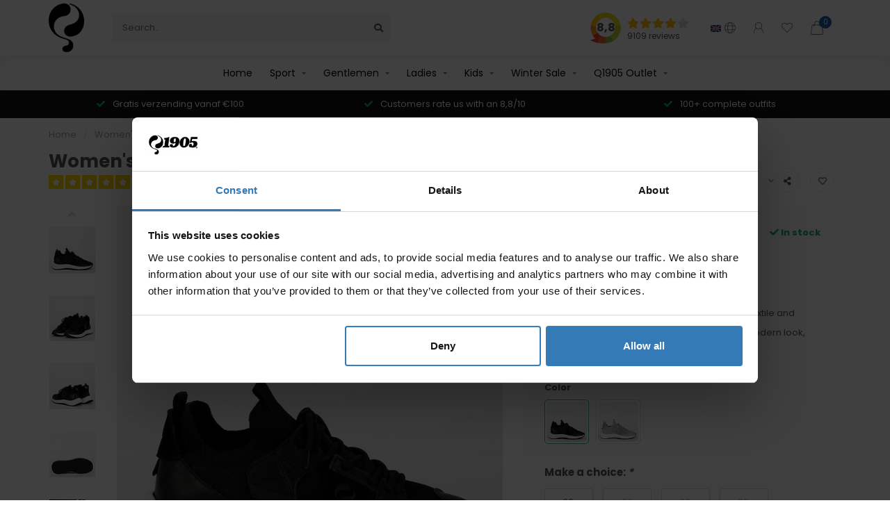

--- FILE ---
content_type: text/html;charset=utf-8
request_url: https://www.q1905.com/en/womens-sneaker-leersum-black.html
body_size: 20256
content:
<!DOCTYPE html>
<html lang="en">
  <head>
    <!-- Google Tag Manager -->
<script>(function(w,d,s,l,i){w[l]=w[l]||[];w[l].push({'gtm.start':
new Date().getTime(),event:'gtm.js'});var f=d.getElementsByTagName(s)[0],
j=d.createElement(s),dl=l!='dataLayer'?'&l='+l:'';j.async=true;j.src=
'https://www.googletagmanager.com/gtm.js?id='+i+dl;f.parentNode.insertBefore(j,f);
})(window,document,'script','dataLayer','GTM-K6N7J52');</script>
<!-- End Google Tag Manager -->


    
    <!--
        
        Theme Nova | v1.5.0.18052101_1
        Theme designed and created by Dyvelopment - We are true e-commerce heroes!
        
        For custom Lightspeed eCom work like custom design or development,
        please contact us at www.dyvelopment.com

          _____                  _                                  _   
         |  __ \                | |                                | |  
         | |  | |_   ___   _____| | ___  _ __  _ __ ___   ___ _ __ | |_ 
         | |  | | | | \ \ / / _ \ |/ _ \| '_ \| '_ ` _ \ / _ \ '_ \| __|
         | |__| | |_| |\ V /  __/ | (_) | |_) | | | | | |  __/ | | | |_ 
         |_____/ \__, | \_/ \___|_|\___/| .__/|_| |_| |_|\___|_| |_|\__|
                  __/ |                 | |                             
                 |___/                  |_|                             
    -->
  
    <script>
    window.LS_theme = {
      "developer": "Dyvelopment",
      "name": "Nova for Q1905",
      "docs":"https://www.dyvelopment.com/manuals/themes/nova/NL_Jan_2020.pdf",
      "original_name": "Nova"
    }
    </script>

    
    <meta charset="utf-8"/>
<!-- [START] 'blocks/head.rain' -->
<!--

  (c) 2008-2026 Lightspeed Netherlands B.V.
  http://www.lightspeedhq.com
  Generated: 25-01-2026 @ 22:00:50

-->
<link rel="canonical" href="https://www.q1905.com/en/womens-sneaker-leersum-black.html"/>
<link rel="alternate" href="https://www.q1905.com/en/index.rss" type="application/rss+xml" title="New products"/>
<meta name="robots" content="noodp,noydir"/>
<link href="google" rel="publisher"/>
<meta name="google-site-verification" content="hOJn3ohkRN5PQbU7QeqQbrHVSeLKX96Y1-rHIuDWtUY"/>
<meta name="google-site-verification" content="RhDs6p7MzW9ibRUZ2ZXfvuoKjebLfXC4SBSx4wupnNo"/>
<meta property="og:url" content="https://www.q1905.com/en/womens-sneaker-leersum-black.html?source=facebook"/>
<meta property="og:site_name" content="Q1905.com"/>
<meta property="og:title" content="Women&#039;s Sneaker Leersum - Black"/>
<meta property="og:description" content="Trendy leather women&#039;s sneakers with textile and suede details. In addition to a perfect fit and modern look, they are very comfortable."/>
<meta property="og:image" content="https://cdn.webshopapp.com/shops/50249/files/404365223/q1905-womens-sneaker-leersum-black.jpg"/>
<script src="https://apps.elfsight.com/p/platform.js"></script>
<script>
<!-- Google Tag Manager (noscript) -->
<noscript><iframe src="https://www.googletagmanager.com/ns.html?id=GTM-K6N7J52"
height="0" width="0" style="display:none;visibility:hidden"></iframe></noscript>
<!-- End Google Tag Manager (noscript) -->
</script>
<!--[if lt IE 9]>
<script src="https://cdn.webshopapp.com/assets/html5shiv.js?2025-02-20"></script>
<![endif]-->
<!-- [END] 'blocks/head.rain' -->
    
        	  	              	    	    	    	    	    	         
        <title>Women&#039;s Sneaker Leersum - Black - Q1905.com</title>
    
    <meta name="description" content="Trendy leather women&#039;s sneakers with textile and suede details. In addition to a perfect fit and modern look, they are very comfortable." />
    <meta name="keywords" content="Q1905, Women&#039;s, Sneaker, Leersum, -, Black" />
    
    <meta name="google-site-verification" content="iVX8vJ8zbLVRZP3KyahqnlNsjVk4HmzsUssMEKaprMY" />    
    <meta name="google-site-verification" content="jpbatFqzFRBhJtCpBJRIPn_8rZgncAzdwijRjczmXcs" />
    <meta name="google-site-verification" content="5ZvtRtQ8nWAOMnMA-0sDPou3bnfwKNJmarQL20Yqm1Y" />
    <meta name="google-site-verification" content="jpbatFqzFRBhJtCpBJRIPn_8rZgncAzdwijRjczmXcs" />
    <meta name="facebook-domain-verification" content="kgdpm484smuw8b9gya7tyuiq9shpzk" />
    <meta name="p:domain_verify" content="accf5c87caf8e0b0bb05d06395209be2"/>
    <meta name="apple-mobile-web-app-capable" content="yes">
    <meta name="apple-mobile-web-app-status-bar-style" content="black">
    
        
    <meta http-equiv="X-UA-Compatible" content="IE=edge">
    <meta name="viewport" content="width=device-width, initial-scale=1.0, maximum-scale=1.0, user-scalable=0">
    <meta name="apple-mobile-web-app-capable" content="yes">
    <meta name="apple-mobile-web-app-status-bar-style" content="black">
    
        	        
    <link rel="preconnect" href="https://ajax.googleapis.com">
		<link rel="preconnect" href="https://cdn.webshopapp.com/">
		<link rel="preconnect" href="https://fonts.googleapis.com">
		<link rel="preconnect" href="https://fonts.gstatic.com" crossorigin>

    <link rel="shortcut icon" href="https://cdn.webshopapp.com/shops/50249/themes/178357/v/973178/assets/favicon.ico?20211125122941" type="image/x-icon" />
    
    <script src="//ajax.googleapis.com/ajax/libs/jquery/1.12.4/jquery.min.js"></script>
    <script>window.jQuery || document.write('<script src="https://cdn.webshopapp.com/shops/50249/themes/178357/assets/jquery-1-12-4-min.js?20260120132857">\x3C/script>')</script>
    
    <script>if(navigator.userAgent.indexOf("MSIE ") > -1 || navigator.userAgent.indexOf("Trident/") > -1) { document.write('<script src="https://cdn.webshopapp.com/shops/50249/themes/178357/assets/intersection-observer-polyfill.js?20260120132857">\x3C/script>') }</script>
    
    <link href="//fonts.googleapis.com/css?family=Poppins:400,300,600,700&amp;display=swap" rel="preload" as="style">
    <link href="//fonts.googleapis.com/css?family=Poppins:400,300,600,700&amp;display=swap" rel="stylesheet">
    
    <link rel="preload" href="https://cdn.webshopapp.com/shops/50249/themes/178357/assets/fontawesome-5-min.css?20260120132857" as="style">
    <link rel="stylesheet" href="https://cdn.webshopapp.com/shops/50249/themes/178357/assets/fontawesome-5-min.css?20260120132857">
    
    <link rel="preload" href="https://cdn.webshopapp.com/shops/50249/themes/178357/assets/bootstrap-min.css?20260120132857" as="style">
    <link rel="stylesheet" href="https://cdn.webshopapp.com/shops/50249/themes/178357/assets/bootstrap-min.css?20260120132857">
    
    <link rel="preload" as="script" href="https://cdn.webshopapp.com/assets/gui.js?2025-02-20">
    <script src="https://cdn.webshopapp.com/assets/gui.js?2025-02-20"></script>
    
    <link rel="preload" as="script" href="https://cdn.webshopapp.com/assets/gui-responsive-2-0.js?2025-02-20">
    <script src="https://cdn.webshopapp.com/assets/gui-responsive-2-0.js?2025-02-20"></script>
    
        <link rel="stylesheet" href="https://cdn.webshopapp.com/shops/50249/themes/178357/assets/fancybox-3-5-7-min.css?20260120132857" />
        
    <link rel="preload" href="https://cdn.webshopapp.com/shops/50249/themes/178357/assets/style.css?20260120132857" as="style">
    <link rel="stylesheet" href="https://cdn.webshopapp.com/shops/50249/themes/178357/assets/style.css?20260120132857" />
    
    <!-- User defined styles -->
    <link rel="preload" href="https://cdn.webshopapp.com/shops/50249/themes/178357/assets/settings.css?20260120132857" as="style">
    <link rel="preload" href="https://cdn.webshopapp.com/shops/50249/themes/178357/assets/custom.css?20260120132857" as="style">
    <link rel="stylesheet" href="https://cdn.webshopapp.com/shops/50249/themes/178357/assets/settings.css?20260120132857" />
    <link rel="stylesheet" href="https://cdn.webshopapp.com/shops/50249/themes/178357/assets/custom.css?20260120132857" />
    
    <script>
   var productStorage = {};
   var theme = {};

  </script>    
    <link type="preload" src="https://cdn.webshopapp.com/shops/50249/themes/178357/assets/global.js?20260120132857" as="script">
<!--     <link type="preload" src="https://cdn.webshopapp.com/shops/50249/themes/178357/assets/countdown-min.js?20260120132857" as="script">
    <link type="preload" src="https://cdn.webshopapp.com/shops/50249/themes/178357/assets/swiper-4-min.js?20260120132857" as="script"> -->
    
    <!-- custom meta tags -->
    <link rel="alternate" href="https://www.q1905.com/" hreflang="nl" /> 
    <link rel="alternate" href="https://www.q1905.com/nl/" hreflang="nl" /> 
    <link rel="alternate" href="https://www.q1905.com/en/" hreflang="en" />
    
    <!-- custom style, from old theme -->
        
    <!-- <script src="https://cdn.webshopapp.com/shops/50249/themes/178357/assets/segment-analytics.js?20260120132857"></script>-->
        

  </head>
  <body class="layout-custom">
<!-- Google Tag Manager (noscript) -->
<noscript><iframe src="https://www.googletagmanager.com/ns.html?id=GTM-K6N7J52"
height="0" width="0" style="display:none;visibility:hidden"></iframe></noscript>
<!-- End Google Tag Manager (noscript) -->


<script>
window.dataLayer  = window.dataLayer || [];
  // GA4 view_item event
    var google_tag_params = {
        ecomm_prodid: "QW1321426-199-1-36|LEERSS22L",
        ecomm_prodid_adwords: "266945561",
        ecomm_pname: "Women&#039;s Sneaker Leersum - Black 36",
        ecomm_category: "Ladies",
        ecomm_pagetype: "product",
        ecomm_totalvalue: 19.05
    };   

// view_item code
dataLayer.push({ ecommerce: null });
  // Initialize an empty array for categories
  var categories = [];
            categories.push("ladies");
          categories.push("ladies/shoes");
          categories.push("q1905-outlet/shoes");
          categories.push("q1905-outlet/1905-deals");
      
  // Join the categories array into a string
  var categoryString = categories.join(', ');

  // Split the categories string into an array by comma and space (redundant now, but keeps structure)
  // var categories = categoryString ? categoryString.split(', ') : []; // No longer needed if building array directly

  // Construct the item object dynamically
  var itemObj = {
    item_name: "Q1905 Women&#039;s Sneaker Leersum - Black",
    item_id: "266945561",
    price: 19.05,
    item_brand: "Q1905",
    item_variant: "36",
    quantity: 1
  };

  // Dynamically add item_category, item_category2,... up to item_category5
  for (var i = 0; i < 5; i++) {
    if (categories[i] !== undefined) {
      itemObj['item_category' + (i === 0 ? '' : (i + 1))] = categories[i];
    }
  }

  // Push event to dataLayer
  window.dataLayer.push({
    event: 'view_item',
    ecommerce: {
      currency: 'EUR',
      value: 19.05,
      items: [itemObj]
    },
    google_tag_params: window.google_tag_params
  });
                                                                                                                  
// GA4 add_to_cart event
  </script>


   


    
    <div class="body-content"><div class="overlay"><i class="fa fa-times"></i></div><header><div id="header-holder"><div class="container"><div id="header-content"><div class="header-left"><div class="categories-button small scroll scroll-nav hidden-sm hidden-xs hidden-xxs"><div class="nav-icon"><div class="bar1"></div><div class="bar3"></div><span>Menu</span></div></div><div id="mobilenav" class="categories-button small mobile visible-sm visible-xs visible-xxs"><div class="nav-icon"><div class="bar1"></div><div class="bar3"></div></div><span>Menu</span></div><span id="mobilesearch" class="visible-xxs visible-xs visible-sm"><a href="https://www.q1905.com/en/"><i class="fa fa-search" aria-hidden="true"></i></a></span><a href="https://www.q1905.com/en/" class="logo hidden-sm hidden-xs hidden-xxs"><img class="logo" src="https://cdn.webshopapp.com/shops/50249/themes/178357/v/2675792/assets/logo.png?20250717142646" alt="Q1905.com"></a></div><div class="header-center"><div class="search hidden-sm hidden-xs hidden-xxs"><form action="https://www.q1905.com/en/search/" class="searchform" method="get"><div class="search-holder"><input type="text" class="searchbox" name="q" placeholder="Search.." autocomplete="off"><i class="fa fa-search" aria-hidden="true"></i><i class="fa fa-times clearsearch" aria-hidden="true"></i></div></form><div class="searchcontent hidden-xs hidden-xxs"><div class="searchresults"></div><div class="more"><a href="#" class="search-viewall">View all results <span>(0)</span></a></div><div class="noresults">No products found</div></div></div><a href="https://www.q1905.com/en/"><img class="logo hidden-lg hidden-md" src="https://cdn.webshopapp.com/shops/50249/themes/178357/v/2675792/assets/logo.png?20250717142646" alt="Q1905.com"></a></div><!--     <div class="header-hallmark hidden-xs hidden-xxs hidden-sm"> --><a href="https://www.kiyoh.com/reviews/1047864/quick_q1905?lang=nl" class="kiyoh-header-link header-hallmark hidden-xs hidden-xxs hidden-sm" target="_blank"><div class="kiyoh-header-icon"><img src="https://cdn.webshopapp.com/shops/50249/themes/178357/assets/kiyoh-shape.svg?20260120132857" class="kiyoh-header-hallmark"><span class="kiyoh-header-score">
            8,8
          </span></div><div class="kiyoh-header-stars"><div><i class="fa fa-star"></i><i class="fa fa-star"></i><i class="fa fa-star"></i><i class="fa fa-star"></i><i class="fa fa-star star-empty"></i></div><span class="kiyoh-reviews-amount">9109 reviews</span></div></a><!--     </div> --><div class="header-right text-right"><div class="user-actions hidden-sm hidden-xs hidden-xxs"><a href="#" class="header-link" data-fancy="fancy-locale-holder" data-fancy-type="flyout" data-tooltip title="Language & Currency" data-placement="bottom"><span class="current-lang"><!--                 EN --><span class="flags en"></span></span><i class="nova-icon nova-icon-globe"></i></a><a href="https://www.q1905.com/en/account/" class="account header-link" data-fancy="fancy-account-holder" data-tooltip title="My account" data-placement="bottom"><!-- <img src="https://cdn.webshopapp.com/shops/50249/themes/178357/assets/icon-user.svg?20260120132857" alt="My account" class="icon"> --><i class="nova-icon nova-icon-user"></i></a><a href="https://www.q1905.com/en/account/wishlist/" class="header-link" data-tooltip title="Wishlist" data-placement="bottom" data-fancy="fancy-account-holder"><i class="nova-icon nova-icon-heart"></i></a><div class="fancy-box flyout fancy-compare-holder"><div class="fancy-compare"><div class="row"><div class="col-md-12"><h4>Compare products</h4></div><div class="col-md-12"><p>You don&#039;t have any products added yet.</p></div></div></div></div><div class="fancy-box flyout fancy-locale-holder"><div class="fancy-locale"><div class=""><label for="">Choose your language</label><div class="flex-container middle"><div class="flex-col"><span class="flags en"></span></div><div class="flex-col flex-grow-1"><select id="" class="fancy-select" onchange="document.location=this.options[this.selectedIndex].getAttribute('data-url')"><option lang="nl" title="Nederlands" data-url="https://www.q1905.com/nl/go/product/134944920">Nederlands</option><option lang="en" title="English" data-url="https://www.q1905.com/en/go/product/134944920" selected="selected">English</option></select></div></div></div><!--         <div class="margin-top-half"><label for="">Choose your currency</label><div class="flex-container middle"><div class="flex-col"><span><strong>€</strong></span></div><div class="flex-col flex-grow-1"><select id="" class="fancy-select" onchange="document.location=this.options[this.selectedIndex].getAttribute('data-url')"><option data-url="https://www.q1905.com/en/session/currency/eur/" selected="selected">EUR</option></select></div></div></div> --></div></div></div><a href="https://www.q1905.com/en/cart/" class="cart header-link" data-fancy="fancy-cart-holder"><div class="cart-icon"><i class="nova-icon nova-icon-shopping-bag"></i><span id="qty" class="highlight-bg cart-total-qty shopping-bag">0</span></div></a></div></div></div></div><div class="cf"></div><div class="subnav-dimmed"></div><div class="   hidden-xxs hidden-xs hidden-sm" id="navbar"><div class="container-fluid"><div class="row"><div class="col-md-12"><nav><ul class="megamenu"><li class="hidden-sm hidden-xs hidden-xxs"><a href="https://www.q1905.com/en/">Home</a></li><li class=" nav-item-sport"><a href="https://www.q1905.com/en/sport/" class="dropdown nav-link-sport">Sport</a><ul class="sub1 megamenu"><li><div class="container"><div class="row"><div class="col-md-12 maxheight"><div class="row"><div class="col-md-3 sub-holder"><h4><a href="https://www.q1905.com/en/sport/football/">Football</a></h4><ul class="sub2"><li><a href="https://www.q1905.com/en/sport/football/football-clothing/">Football clothing</a></li><li><a href="https://www.q1905.com/en/sport/football/football-boots/">Football boots</a></li><li><a href="https://www.q1905.com/en/sport/football/football-accessories/">Football accessories</a></li></ul></div><div class="col-md-3 sub-holder"><h4><a href="https://www.q1905.com/en/sport/golf/">Golf</a></h4><ul class="sub2"><li><a href="https://www.q1905.com/en/sport/golf/golf-clothing/">Golf clothing</a></li><li><a href="https://www.q1905.com/en/sport/golf/golf-shoes/">Golf shoes</a></li><li><a href="https://www.q1905.com/en/sport/golf/golf-accessories/">Golf accessories</a></li></ul></div><div class="col-md-3 sub-holder"><h4><a href="https://www.q1905.com/en/sport/tennis-padel/">Tennis/Padel</a></h4><ul class="sub2"><li><a href="https://www.q1905.com/en/sport/tennis-padel/tennis-padel-clothing/">Tennis/Padel clothing</a></li><li><a href="https://www.q1905.com/en/sport/tennis-padel/accessories/">accessories</a></li></ul></div><div class="col-md-3 sub-holder"><h4><a href="https://www.q1905.com/en/sport/fitness/">Fitness</a></h4></div><div class="cf"></div></div></div></div></div></li></ul></li><li class=" nav-item-gentlemen"><a href="https://www.q1905.com/en/gentlemen/" class="dropdown nav-link-gentlemen">Gentlemen</a><ul class="sub1 megamenu"><li><div class="container"><div class="row"><div class="col-md-12 maxheight"><div class="row"><div class="col-md-3 sub-holder"><h4><a href="https://www.q1905.com/en/gentlemen/shoes/">Shoes</a></h4><ul class="sub2"><li><a href="https://www.q1905.com/en/gentlemen/shoes/sneakers/">Sneakers</a></li><li><a href="https://www.q1905.com/en/gentlemen/shoes/boots/">Boots</a></li><li><a href="https://www.q1905.com/en/gentlemen/shoes/work-shoes/">Work shoes</a></li><li><a href="https://www.q1905.com/en/gentlemen/shoes/slippers/">Slippers</a></li></ul></div><div class="col-md-3 sub-holder"><h4><a href="https://www.q1905.com/en/gentlemen/clothing/">Clothing</a></h4><ul class="sub2"><li><a href="https://www.q1905.com/en/gentlemen/clothing/sweaters/">Sweaters</a></li><li><a href="https://www.q1905.com/en/gentlemen/clothing/sweatwear/">Sweatwear</a></li><li><a href="https://www.q1905.com/en/gentlemen/clothing/vests/">Vests</a></li><li><a href="https://www.q1905.com/en/gentlemen/clothing/overshirt/">Overshirt</a></li><li><a href="https://www.q1905.com/en/gentlemen/clothing/shirts/">Shirts</a></li><li><a href="https://www.q1905.com/en/gentlemen/clothing/polos/">Polos</a></li><li><a href="https://www.q1905.com/en/gentlemen/clothing/t-shirts/">T-Shirts</a></li><li><a href="https://www.q1905.com/en/gentlemen/clothing/shorts/">Shorts</a></li><li><a href="https://www.q1905.com/en/gentlemen/clothing/coats/">Coats</a></li></ul></div><div class="col-md-3 sub-holder"><h4><a href="https://www.q1905.com/en/gentlemen/accessories/">Accessories</a></h4><ul class="sub2"><li><a href="https://www.q1905.com/en/gentlemen/accessories/undershirts/">Undershirts</a></li><li><a href="https://www.q1905.com/en/gentlemen/accessories/boxer-shorts/">Boxer shorts</a></li><li><a href="https://www.q1905.com/en/gentlemen/accessories/caps/">Caps</a></li><li><a href="https://www.q1905.com/en/gentlemen/accessories/scarves/">Scarves</a></li><li><a href="https://www.q1905.com/en/gentlemen/accessories/hats/">Hats</a></li></ul></div></div></div></div></div></li></ul></li><li class=" nav-item-ladies"><a href="https://www.q1905.com/en/ladies/" class="dropdown nav-link-ladies">Ladies</a><ul class="sub1 megamenu"><li><div class="container"><div class="row"><div class="col-md-12 maxheight"><div class="row"><div class="col-md-3 sub-holder"><h4><a href="https://www.q1905.com/en/ladies/shoes/">Shoes</a></h4></div><div class="col-md-3 sub-holder"><h4><a href="https://www.q1905.com/en/ladies/clothing/">Clothing</a></h4><ul class="sub2"><li><a href="https://www.q1905.com/en/ladies/clothing/sweaters-and-jumpers/">Sweaters and Jumpers</a></li><li><a href="https://www.q1905.com/en/ladies/clothing/vests-and-coats/">Vests and Coats</a></li><li><a href="https://www.q1905.com/en/ladies/clothing/shirts-and-polos/">Shirts and Polos</a></li></ul></div></div></div></div></div></li></ul></li><li class=" nav-item-kids"><a href="https://www.q1905.com/en/kids/" class="dropdown nav-link-kids">Kids</a><ul class="sub1 megamenu"><li><div class="container"><div class="row"><div class="col-md-12 maxheight"><div class="row"><div class="col-md-3 sub-holder"><h4><a href="https://www.q1905.com/en/kids/sport/">Sport</a></h4><ul class="sub2"><li><a href="https://www.q1905.com/en/kids/sport/sportswear/">Sportswear</a></li><li><a href="https://www.q1905.com/en/kids/sport/football-shoes/">Football Shoes</a></li></ul></div></div></div></div></div></li></ul></li><li class=" nav-item-winter-sale"><a href="https://www.q1905.com/en/winter-sale/" class="dropdown nav-link-winter-sale">Winter Sale</a><ul class="sub1 megamenu"><li><div class="container"><div class="row"><div class="col-md-12 maxheight"><div class="row"><div class="col-md-3 sub-holder"><h4><a href="https://www.q1905.com/en/winter-sale/clothing/">Clothing</a></h4></div><div class="col-md-3 sub-holder"><h4><a href="https://www.q1905.com/en/winter-sale/shoes/">Shoes</a></h4></div><div class="col-md-3 sub-holder"><h4><a href="https://www.q1905.com/en/winter-sale/2nd-pair-free/">2nd PAIR FREE</a></h4></div></div></div></div></div></li></ul></li><li class=" nav-item-q1905-outlet"><a href="https://www.q1905.com/en/q1905-outlet/" class="dropdown nav-link-q1905-outlet">Q1905 Outlet</a><ul class="sub1 megamenu"><li><div class="container"><div class="row"><div class="col-md-12 maxheight"><div class="row"><div class="col-md-3 sub-holder"><h4><a href="https://www.q1905.com/en/q1905-outlet/1905-deals/">€19.05 Deals</a></h4></div><div class="col-md-3 sub-holder"><h4><a href="https://www.q1905.com/en/q1905-outlet/clothing/">Clothing</a></h4></div><div class="col-md-3 sub-holder"><h4><a href="https://www.q1905.com/en/q1905-outlet/shoes/">Shoes</a></h4></div><div class="col-md-3 sub-holder"><h4><a href="https://www.q1905.com/en/q1905-outlet/sport/">Sport</a></h4></div><div class="cf"></div></div></div></div></div></li></ul></li></ul></nav></div></div></div></div><div class="subheader-holder"><div class="subheader container"><div class="usps-slider-holder" style="width:100%;"><div class="swiper-container usps-header below-nav"><div class="swiper-wrapper"><div class="swiper-slide usp-block"><div><i class="fas fa-check"></i> 100+ complete outfits
          </div></div><div class="swiper-slide usp-block"><div><i class="fas fa-check"></i> Gratis verzending vanaf €100
          </div></div><div class="swiper-slide usp-block"><div><i class="fas fa-check"></i> Customers rate us with an 8,8/10
          </div></div></div></div></div></div></div></header><div class="breadcrumbs"><div class="container"><div class="row"><div class="col-md-12"><a href="https://www.q1905.com/en/" title="Home">Home</a><span><span class="seperator">/</span><a href="https://www.q1905.com/en/womens-sneaker-leersum-black.html"><span>Women&#039;s Sneaker Leersum - Black</span></a></span></div></div></div></div><div class="sizechart-holder"><div class="x"></div><div class="sizechart-content-holder"><h1 class="sizechart-title"></h1><div class="sizechart-content"></div></div></div><div class="container productpage"><div class="row"><div class="col-md-12"><div class="product-title hidden-xxs hidden-xs hidden-sm"><div class=""><h1 class="">Women&#039;s Sneaker Leersum - Black </h1></div><div class="row"><div class="col-md-7"><div class="title-appendix"><div class="reviewscore"><span class="stars"><i class="fa fa-star" aria-hidden="true"></i><i class="fa fa-star" aria-hidden="true"></i><i class="fa fa-star" aria-hidden="true"></i><i class="fa fa-star" aria-hidden="true"></i><i class="fa fa-star" aria-hidden="true"></i></span><a href="#reviews" data-scrollview-id="reviews" data-scrollview-offset="150" class="highlight-txt hidden-xxs hidden-xs hidden-sm">1 review</a></div></div></div><div class="col-md-5"><div class="title-appendix"><div class="pp-discount-perc pp-discount-perc-desktop">
                   81% Discount
                </div><div class="wishlist text-right"><a href="https://www.q1905.com/en/account/wishlistAdd/134944920/?variant_id=266945561" class="margin-right-10" data-tooltip title="Add to wishlist"><i class="far fa-heart"></i></a><!-- 									<a href="https://www.q1905.com/en/compare/add/266945561/" class="compare" data-tooltip title="Add to comparison" data-compare="266945561"><i class="fas fa-chart-bar"></i></a> --></div><div class="share dropdown-holder"><a href="#" class="share-toggle" data-toggle="dropdown" data-tooltip title="Share this product"><i class="fa fa-share-alt"></i></a><div class="content dropdown-content dropdown-right"><a onclick="return !window.open(this.href,'Women&#039;s Sneaker Leersum - Black', 'width=500,height=500')" target="_blank" href="https://www.facebook.com/sharer/sharer.php?u=https%3A%2F%2Fwww.q1905.com%2Fen%2Fwomens-sneaker-leersum-black.html" class="facebook"><i class="fab fa-facebook-square"></i></a><a onclick="return !window.open(this.href,'Women&#039;s Sneaker Leersum - Black', 'width=500,height=500')" target="_blank" href="https://twitter.com/home?status=womens-sneaker-leersum-black.html" class="twitter"><i class="fab fa-twitter-square"></i></a><a onclick="return !window.open(this.href,'Women&#039;s Sneaker Leersum - Black', 'width=500,height=500')" target="_blank" href="https://pinterest.com/pin/create/button/?url=https://www.q1905.com/en/womens-sneaker-leersum-black.html&media=https://cdn.webshopapp.com/shops/50249/files/404365223/image.jpg&description=Trendy%20black%20leather%20women%27s%20sneakers%20with%20textile%20and%20suede%20details.%20In%20addition%20to%20a%20perfect%20fit%20and%20modern%20look%2C%20they%20are%20very%20comfortable." class="pinterest"><i class="fab fa-pinterest-square"></i></a></div></div></div></div></div></div></div></div><div class="content-box"><div class="row"><div class="col-md-1 hidden-sm hidden-xs hidden-xxs thumbs-holder vertical"><div class="thumbs vertical"><div class="swiper-container swiper-container-vert swiper-productthumbs" style="height:100%; width:100%;"><div class="swiper-wrapper"><div class="swiper-slide swiper-slide-vert active"><img src="https://cdn.webshopapp.com/shops/50249/files/404365223/65x65x1/womens-sneaker-leersum-black.jpg" alt="" class="img-responsive"></div><div class="swiper-slide swiper-slide-vert"><img src="https://cdn.webshopapp.com/shops/50249/files/406468629/65x65x1/womens-sneaker-leersum-black.jpg" alt="" class="img-responsive"></div><div class="swiper-slide swiper-slide-vert"><img src="https://cdn.webshopapp.com/shops/50249/files/406468630/65x65x1/womens-sneaker-leersum-black.jpg" alt="" class="img-responsive"></div><div class="swiper-slide swiper-slide-vert"><img src="https://cdn.webshopapp.com/shops/50249/files/404365225/65x65x1/womens-sneaker-leersum-black.jpg" alt="" class="img-responsive"></div><div class="swiper-slide swiper-slide-vert"><img src="https://cdn.webshopapp.com/shops/50249/files/404365228/65x65x1/womens-sneaker-leersum-black.jpg" alt="" class="img-responsive"></div><div class="swiper-slide swiper-slide-vert"><img src="https://cdn.webshopapp.com/shops/50249/files/404365226/65x65x1/womens-sneaker-leersum-black.jpg" alt="" class="img-responsive"></div><div class="swiper-slide swiper-slide-vert"><img src="https://cdn.webshopapp.com/shops/50249/files/406468628/65x65x1/womens-sneaker-leersum-black.jpg" alt="" class="img-responsive"></div></div></div></div><div class="arrow thumb-arrow-top"><i class="fa fa-angle-up"></i></div><div class="arrow thumb-arrow-bottom"><i class="fa fa-angle-down"></i></div></div><div class="col-sm-6 productpage-left"><div class="row"><div class="col-md-12"><div class="product-image-holder" id="holder"><div class="product-label pp-label highlight-bg">€19,05 DEALS</div><div class="swiper-container swiper-productimage product-image"><div class="swiper-wrapper"><div class="swiper-slide zoom" data-src="https://cdn.webshopapp.com/shops/50249/files/404365223/womens-sneaker-leersum-black.jpg" data-fancybox="product-images"><img height="650" width="650" src="https://cdn.webshopapp.com/shops/50249/files/404365223/650x650x2/womens-sneaker-leersum-black.jpg" class="img-responsive" data-src-zoom="https://cdn.webshopapp.com/shops/50249/files/404365223/womens-sneaker-leersum-black.jpg" alt="Women&#039;s Sneaker Leersum - Black"></div><div class="swiper-slide zoom" data-src="https://cdn.webshopapp.com/shops/50249/files/406468629/womens-sneaker-leersum-black.jpg" data-fancybox="product-images"><img data-src="https://cdn.webshopapp.com/shops/50249/files/406468629/650x650x2/womens-sneaker-leersum-black.jpg" class="swiper-lazy img-responsive" data-src-zoom="https://cdn.webshopapp.com/shops/50249/files/406468629/womens-sneaker-leersum-black.jpg" alt="Women&#039;s Sneaker Leersum - Black"></div><div class="swiper-slide zoom" data-src="https://cdn.webshopapp.com/shops/50249/files/406468630/womens-sneaker-leersum-black.jpg" data-fancybox="product-images"><img data-src="https://cdn.webshopapp.com/shops/50249/files/406468630/650x650x2/womens-sneaker-leersum-black.jpg" class="swiper-lazy img-responsive" data-src-zoom="https://cdn.webshopapp.com/shops/50249/files/406468630/womens-sneaker-leersum-black.jpg" alt="Women&#039;s Sneaker Leersum - Black"></div><div class="swiper-slide zoom" data-src="https://cdn.webshopapp.com/shops/50249/files/404365225/womens-sneaker-leersum-black.jpg" data-fancybox="product-images"><img data-src="https://cdn.webshopapp.com/shops/50249/files/404365225/650x650x2/womens-sneaker-leersum-black.jpg" class="swiper-lazy img-responsive" data-src-zoom="https://cdn.webshopapp.com/shops/50249/files/404365225/womens-sneaker-leersum-black.jpg" alt="Women&#039;s Sneaker Leersum - Black"></div><div class="swiper-slide zoom" data-src="https://cdn.webshopapp.com/shops/50249/files/404365228/womens-sneaker-leersum-black.jpg" data-fancybox="product-images"><img data-src="https://cdn.webshopapp.com/shops/50249/files/404365228/650x650x2/womens-sneaker-leersum-black.jpg" class="swiper-lazy img-responsive" data-src-zoom="https://cdn.webshopapp.com/shops/50249/files/404365228/womens-sneaker-leersum-black.jpg" alt="Women&#039;s Sneaker Leersum - Black"></div><div class="swiper-slide zoom" data-src="https://cdn.webshopapp.com/shops/50249/files/404365226/womens-sneaker-leersum-black.jpg" data-fancybox="product-images"><img data-src="https://cdn.webshopapp.com/shops/50249/files/404365226/650x650x2/womens-sneaker-leersum-black.jpg" class="swiper-lazy img-responsive" data-src-zoom="https://cdn.webshopapp.com/shops/50249/files/404365226/womens-sneaker-leersum-black.jpg" alt="Women&#039;s Sneaker Leersum - Black"></div><div class="swiper-slide zoom" data-src="https://cdn.webshopapp.com/shops/50249/files/406468628/womens-sneaker-leersum-black.jpg" data-fancybox="product-images"><img data-src="https://cdn.webshopapp.com/shops/50249/files/406468628/650x650x2/womens-sneaker-leersum-black.jpg" class="swiper-lazy img-responsive" data-src-zoom="https://cdn.webshopapp.com/shops/50249/files/406468628/womens-sneaker-leersum-black.jpg" alt="Women&#039;s Sneaker Leersum - Black"></div></div></div><a href="https://www.q1905.com/en/account/wishlistAdd/134944920/?variant_id=266945561" class="mobile-wishlist visible-sm visible-xs visible-xxs"><i class="nova-icon nova-icon-heart"></i></a></div><div class="swiper-pagination swiper-pagination-image hidden-md hidden-lg"></div></div></div></div><div class="col-md-5 col-sm-6 productpage-right"><div class="row visible-xxs visible-xs visible-sm"><div class="col-md-12"><div class="mobile-title"><h4>Women&#039;s Sneaker Leersum - Black</h4><div class="pp-discount-perc">
                   81% Discount
                </div></div></div></div><!-- start offer wrapper --><div class="offer-holder"><div class="row "><div class="col-md-12"><div class="product-price"><div class="row"><div class="col-xs-6"><span class="price-old margin-right-10">99,95</span><span class="price margin-right-10">19,05</span><span class="price-strict">Incl. tax</span></div><div class="col-xs-6 text-right"><div class="stock"><div class="in-stock"><i class="fa fa-check"></i> In stock</div></div></div></div></div></div></div><div class="row rowmargin"><dl class="code-articlecode"><dt class="col-xs-5">Article number:</dt><dd class="col-xs-7">QW1321426-199-1-36</dd></dl><dl class="code-ean"><dt class="col-xs-5">EAN Code:</dt><dd class="col-xs-7">8718383235705</dd></dl><dl class="code-sku"><dt class="col-xs-5">SKU:</dt><dd class="col-xs-7">QW1321426-199-1-36</dd></dl></div><div class="row rowmargin"><div class="col-md-12"><div class="product-description"><p>
              Trendy black leather women&#039;s sneakers with textile and suede details. In addition to a perfect fit and modern look, they are very comfortable.
                            <a href="#information" data-scrollview-id="information" data-scrollview-offset="190">Read more..</a></p></div></div></div><div class="product-colors-wrapper"><h4 class="kleurentitle margin-top">Color</h4><div class="kleuren swiper-container" data-json="https://www.q1905.com/en/search/LEERSS22L/page1.ajax" data-pid="134944920"><div class="swiper-wrapper"></div><div class="kleur-nav kleur-nav-left"><i class="fa fa-angle-left"></i></div><div class="kleur-nav kleur-nav-right"><i class="fa fa-angle-right"></i></div></div></div><form action="https://www.q1905.com/en/cart/add/266945561/" id="product_configure_form" method="post"><div class="row margin-top"><div class="col-md-12"><div class="productform variant-blocks"><input type="hidden" name="bundle_id" id="product_configure_bundle_id" value=""><div class="product-configure"><div class="product-configure-variants"  aria-label="Select an option of the product. This will reload the page to show the new option." role="region"><label for="product_configure_variants">Make a choice: <em aria-hidden="true">*</em></label><select name="variant" id="product_configure_variants" onchange="document.getElementById('product_configure_form').action = 'https://www.q1905.com/en/product/variants/134944920/'; document.getElementById('product_configure_form').submit();" aria-required="true"><option value="266945561" selected="selected">36 - €19,05</option><option value="266945566">37 - €19,05</option><option value="266945570">38 - €19,05</option><option value="266945575">39 - €19,05</option><option value="266945581">40 - €19,05</option></select><div class="product-configure-clear"></div></div></div></div><div class="req-variant collapse">
            * This is a required field
          </div></div></div><div class="row"><div class="col-md-12 rowmargin"><div class="addtocart-holder"><div class="qty"><input type="text" name="quantity" class="quantity qty-fast" value="1"><span class="qtyadd"><i class="fa fa-caret-up"></i></span><span class="qtyminus"><i class="fa fa-caret-down"></i></span></div><div class="addtocart"><button type="submit" name="addtocart" class="btn-addtocart quidck-cart button button-cta" onclick="$('.req-variant').show(); return false;">
                Add to cart <span class="icon-holder"><i class="nova-icon nova-icon-shopping-bag"></i></span></button></div></div></div></div></form></div><!-- end offer wrapper --><div class="flex-container middle margin-top-half"><div class="flex-col flex-grow-1"></div><div class="flex-col"><a href="https://www.q1905.com/en/sizechart/shoes/women-shoes/" class="sizechart-button rounded" data-modal="sizechart-modal-holder" data-modal-json="https://www.q1905.com/en/sizechart/shoes/women-shoes/?format=json"><svg xmlns="http://www.w3.org/2000/svg" height="20px" version="1.1" viewBox="1 -69 544.607 544"><g id="surface1"><path d="M 186.742188 198.046875 C 231.867188 198.046875 268.667969 170.335938 268.667969 136.386719 C 268.667969 102.433594 231.976562 74.722656 186.742188 74.722656 C 141.507812 74.722656 104.816406 102.433594 104.816406 136.386719 C 104.816406 170.335938 141.617188 198.046875 186.742188 198.046875 Z M 186.742188 96.625 C 219.597656 96.625 246.761719 114.808594 246.761719 136.382812 C 246.761719 157.960938 219.269531 176.140625 186.742188 176.140625 C 154.210938 176.140625 126.71875 157.960938 126.71875 136.382812 C 126.71875 114.808594 154.210938 96.515625 186.742188 96.515625 Z M 186.742188 96.625 " style=" stroke:none;fill-rule:nonzero;fill:#555555;fill-opacity:1;" /><path d="M 534.046875 250.292969 L 372.386719 250.292969 L 372.386719 136.273438 C 372.386719 61.359375 289.039062 0.355469 186.195312 0.355469 C 83.347656 0.355469 0 61.359375 0 136.273438 L 0 270.992188 C 0 339.992188 70.644531 396.945312 161.660156 405.597656 L 163.523438 405.597656 C 171.078125 406.257812 178.746094 406.804688 186.523438 406.804688 L 534.046875 406.804688 C 540.09375 406.804688 545 401.898438 545 395.851562 L 545 261.242188 C 545 255.199219 540.09375 250.292969 534.046875 250.292969 Z M 186.742188 22.367188 C 277.097656 22.367188 351.03125 73.515625 351.03125 136.386719 C 351.03125 199.253906 277.539062 250.402344 186.742188 250.402344 C 95.945312 250.402344 22.453125 199.253906 22.453125 136.382812 C 22.453125 73.515625 96.492188 22.367188 186.742188 22.367188 Z M 351.03125 200.238281 L 351.03125 250.292969 L 287.503906 250.292969 C 312.300781 239.054688 333.933594 221.859375 350.480469 200.238281 Z M 523.09375 384.898438 L 501.1875 384.898438 L 501.1875 329.476562 C 501.1875 323.433594 496.28125 318.523438 490.238281 318.523438 C 484.191406 318.523438 479.285156 323.429688 479.285156 329.476562 L 479.285156 385.007812 L 435.472656 385.007812 L 435.472656 354.886719 C 435.472656 348.839844 430.566406 343.933594 424.519531 343.933594 C 418.472656 343.933594 413.566406 348.839844 413.566406 354.886719 L 413.566406 385.007812 L 369.757812 385.007812 L 369.757812 354.886719 C 369.757812 348.839844 364.851562 343.933594 358.804688 343.933594 C 352.757812 343.933594 347.851562 348.839844 347.851562 354.886719 L 347.851562 385.007812 L 304.039062 385.007812 L 304.039062 329.476562 C 304.039062 323.433594 299.132812 318.523438 293.085938 318.523438 C 287.042969 318.523438 282.132812 323.429688 282.132812 329.476562 L 282.132812 385.007812 L 240.1875 385.007812 L 240.1875 354.886719 C 240.1875 348.839844 235.277344 343.933594 229.234375 343.933594 C 223.1875 343.933594 218.28125 348.839844 218.28125 354.886719 L 218.28125 385.007812 L 186.734375 385.007812 C 182.574219 385.007812 178.523438 385.007812 174.46875 385.007812 L 174.46875 354.886719 C 174.46875 348.839844 169.5625 343.933594 163.515625 343.933594 C 157.46875 343.933594 152.5625 348.839844 152.5625 354.886719 L 152.5625 382.378906 C 78.640625 371.425781 23 325.644531 23 270.882812 L 23 200.238281 C 54.324219 243.0625 115.988281 272.195312 187.289062 272.195312 L 523.09375 272.195312 Z M 523.09375 384.898438 " style=" stroke:none;fill-rule:nonzero;fill:#555555;fill-opacity:1;" /></g></svg>
            
            Size chart</a></div></div><div class="row rowmargin"><div class="col-md-12"><div class="productpage-usps"><ul><li><i class="fas fa-check"></i><h4>100+ complete outfits</h4></li><li><i class="fas fa-check"></i><h4>Gratis verzending vanaf €100</h4></li><li class="seperator"></li><li><i class="fas fa-check"></i><h4>Customers rate us with an 8,8/10</h4></li></ul></div></div></div></div></div><div class="row margin-top-50 product-details"><div class="col-md-7 info-left"><div class="product-info active" id="information"><h4 class="block-title ">
		      Product description
    		</h4><div class="content block-content active"><p><span style="font-weight: 400;">The trendy Q1905 Leersum is a new eye-catcher in the Q1905 women's sneaker collection. This beautiful, stylish shoe for women is made of high-quality leather and suede in combination with textile. The elastic fabric around the ankle works like a sock, making the sneaker very easy to put on and take off. Due to the high quality of the material, you will enjoy this pair of women's sneakers for extra long. The feminine rubber sole gives this women's shoe a trendy look and is provided with a non-slip profile. The subtle differences in material complete this beautiful shoe for women. Wear this women's sneaker nice and sporty under your favorite jeans or go for a neater look with a nice dress or skirt</span><span style="font-weight: 400;">.</span></p><p> </p><ul><li style="font-weight: 400;" aria-level="1"><span style="font-weight: 400;">Made of high quality leather, suede &amp; breathable textile</span></li><li style="font-weight: 400;" aria-level="1"><span style="font-weight: 400;">Round laces</span></li><li style="font-weight: 400;" aria-level="1"><span style="font-weight: 400;">Finely knitted elastic fabric around the ankle</span></li></ul></div></div><div class="product-reviews" id="reviews"><h4 class="block-title">Reviews
        <span class="review-stars small visible-sm visible-xs visible-xxs"><span class="stars"><i class="fa fa-star" aria-hidden="true"></i><i class="fa fa-star" aria-hidden="true"></i><i class="fa fa-star" aria-hidden="true"></i><i class="fa fa-star" aria-hidden="true"></i><i class="fa fa-star" aria-hidden="true"></i></span></span></h4><div class="block-content"><div class="reviews-header"><div class="reviews-score"><span class="stars"><i class="fa fa-star" aria-hidden="true"></i><i class="fa fa-star" aria-hidden="true"></i><i class="fa fa-star" aria-hidden="true"></i><i class="fa fa-star" aria-hidden="true"></i><i class="fa fa-star" aria-hidden="true"></i></span>
                          
                            	1 review
                            
                            <div class="" style="margin-top:15px;"><a href="" class="button" data-fancy="fancy-review-holder">Add your review</a></div></div><div class="reviews-extracted hidden-xs hidden-xxs"><div class="reviews-extracted-block"><i class="fas fa-star"></i><i class="fas fa-star"></i><i class="fas fa-star"></i><i class="fas fa-star"></i><i class="fas fa-star"></i><div class="review-bar gray-bg darker"><div class="fill" style="width:100%"></div></div></div><div class="reviews-extracted-block"><i class="fas fa-star"></i><i class="fas fa-star"></i><i class="fas fa-star"></i><i class="fas fa-star"></i><i class="fas fa-star empty"></i><div class="review-bar gray-bg darker"><div class="fill" style="width:0%"></div></div></div><div class="reviews-extracted-block"><i class="fas fa-star"></i><i class="fas fa-star"></i><i class="fas fa-star"></i><i class="fas fa-star empty"></i><i class="fas fa-star empty"></i><div class="review-bar gray-bg darker"><div class="fill" style="width:0%"></div></div></div><div class="reviews-extracted-block"><i class="fas fa-star"></i><i class="fas fa-star"></i><i class="fas fa-star empty"></i><i class="fas fa-star empty"></i><i class="fas fa-star empty"></i><div class="review-bar gray-bg darker"><div class="fill" style="width:0%"></div></div></div><div class="reviews-extracted-block"><i class="fas fa-star"></i><i class="fas fa-star empty"></i><i class="fas fa-star empty"></i><i class="fas fa-star empty"></i><i class="fas fa-star empty"></i><div class="review-bar gray-bg darker"><div class="fill" style="width:0%"></div></div></div></div></div><div class="reviews"><div class="review-holder"><div class="product-review"><div class="review-top"><span class="stars flat"><i class="fa fa-star"></i><i class="fa fa-star"></i><i class="fa fa-star"></i><i class="fa fa-star"></i><i class="fa fa-star"></i></span><span><strong>José</strong></span><span class="date">Posted on 16 December 2022 at 16:07</span></div><div class="review-content"><p>Waarom heeft uw geen maat 42 in zwart en beige???????</p></div></div></div></div></div></div></div><div class="col-md-5 info-right"><div class="related-products active static-products-holder default-related"><h4 class="block-title">Related products</h4><div class="products-holder block-content active"><div class="swiper-container swiper-related-products"><div class="swiper-wrapper"><div class="product-grid odd swiper-slide" data-loopindex="1" data-trueindex="1" data-homedeal="" data-ll=""><div class="product-block-holder rounded shadow-hover  white-bg" data-pid="131371215" data-json="https://www.q1905.com/en/womens-polo-swing-black.html?format=json"><div class="product-block text-left"><div class="product-label highlight-bg">-20%</div><div class="product-block-image"><a href="https://www.q1905.com/en/womens-polo-swing-black.html"><img height="325" width="325" src="https://cdn.webshopapp.com/shops/50249/files/401492878/650x650x2/q1905-womens-polo-swing-black.jpg" alt="Q1905 Women&#039;s Polo Swing - Black" title="Q1905 Women&#039;s Polo Swing - Black" /><div class="himage"></div></a><div class="product-block-stock hidden-sm hidden-xs hidden-xxs"><div class="loader"><i class="fa fa-spinner fa-spin"></i></div></div></div><h4 class=""><a href="https://www.q1905.com/en/womens-polo-swing-black.html" title="Q1905 Women&#039;s Polo Swing - Black" class="title">
          Women&#039;s Polo Swing - Black        </a></h4><a href="https://www.q1905.com/en/womens-polo-swing-black.html" class="product-block-quick quickshop"><i class="fas fa-search"></i></a><a href="https://www.q1905.com/en/womens-polo-swing-black.html" class="product-block-quick wishlist" data-fancy="fancy-account-holder"><i class="far fa-heart"></i></a><a href="https://www.q1905.com/en/compare/add/260437138/" data-compare="260437138" class="product-block-quick compare"><i class="fas fa-chart-bar"></i></a><div class="product-block-price"><span class="price-old">
              89,95          	</span><strong>69,95</strong></div></div></div></div><div class="product-grid even swiper-slide" data-loopindex="2" data-trueindex="2" data-homedeal="" data-ll=""><div class="product-block-holder rounded shadow-hover  white-bg" data-pid="123554260" data-json="https://www.q1905.com/en/womens-pullover-vijfhuizen-army-green.html?format=json"><div class="product-block text-left"><div class="product-label highlight-bg">€19,05 DEALS</div><div class="product-label label2 with-main-label">-80%</div><div class="product-block-image"><a href="https://www.q1905.com/en/womens-pullover-vijfhuizen-army-green.html"><img height="325" width="325" src="https://cdn.webshopapp.com/shops/50249/files/388953550/650x650x2/q1905-womens-sweater-vijfhuizen-army-green.jpg" alt="Q1905 Women&#039;s Sweater Vijfhuizen - Army Green" title="Q1905 Women&#039;s Sweater Vijfhuizen - Army Green" /><div class="himage"></div></a><div class="product-block-stock hidden-sm hidden-xs hidden-xxs"><div class="loader"><i class="fa fa-spinner fa-spin"></i></div></div></div><h4 class=""><a href="https://www.q1905.com/en/womens-pullover-vijfhuizen-army-green.html" title="Q1905 Women&#039;s Sweater Vijfhuizen - Army Green" class="title">
          Women&#039;s Sweater Vijfhuizen - Army Green        </a></h4><a href="https://www.q1905.com/en/womens-pullover-vijfhuizen-army-green.html" class="product-block-quick quickshop"><i class="fas fa-search"></i></a><a href="https://www.q1905.com/en/womens-pullover-vijfhuizen-army-green.html" class="product-block-quick wishlist" data-fancy="fancy-account-holder"><i class="far fa-heart"></i></a><a href="https://www.q1905.com/en/compare/add/246734655/" data-compare="246734655" class="product-block-quick compare"><i class="fas fa-chart-bar"></i></a><div class="product-block-price"><span class="price-old">
              89,95          	</span><strong>19,05</strong></div></div></div></div><div class="cf hidden-lg hidden-md hidden-sm visible-xs visible-xxs" data-colwidth="4" data-index-div2="2"></div><div class="product-grid odd swiper-slide" data-loopindex="3" data-trueindex="3" data-homedeal="" data-ll=""><div class="product-block-holder rounded shadow-hover  white-bg" data-pid="131371220" data-json="https://www.q1905.com/en/womens-spencer-wedge-black.html?format=json"><div class="product-block text-left"><div class="product-label label2 ">-40%</div><div class="product-block-image"><a href="https://www.q1905.com/en/womens-spencer-wedge-black.html"><img height="325" width="325" src="https://cdn.webshopapp.com/shops/50249/files/403248578/650x650x2/q1905-womens-spencer-wedge-black.jpg" alt="Q1905 Women&#039;s Spencer Wedge - Black" title="Q1905 Women&#039;s Spencer Wedge - Black" /><div class="himage"></div></a><div class="product-block-stock hidden-sm hidden-xs hidden-xxs"><div class="loader"><i class="fa fa-spinner fa-spin"></i></div></div></div><h4 class=""><a href="https://www.q1905.com/en/womens-spencer-wedge-black.html" title="Q1905 Women&#039;s Spencer Wedge - Black" class="title">
          Women&#039;s Spencer Wedge - Black        </a></h4><a href="https://www.q1905.com/en/womens-spencer-wedge-black.html" class="product-block-quick quickshop"><i class="fas fa-search"></i></a><a href="https://www.q1905.com/en/womens-spencer-wedge-black.html" class="product-block-quick wishlist" data-fancy="fancy-account-holder"><i class="far fa-heart"></i></a><a href="https://www.q1905.com/en/compare/add/260437197/" data-compare="260437197" class="product-block-quick compare"><i class="fas fa-chart-bar"></i></a><div class="product-block-price"><span class="price-old">
              89,95          	</span><strong>53,97</strong></div></div></div></div><div class="cf visible-lg visible-md visible-sm hidden-xs" data-colwidth="4" data-index-div3="3"></div><div class="product-grid even swiper-slide" data-loopindex="4" data-trueindex="4" data-homedeal="" data-ll=""><div class="product-block-holder rounded shadow-hover  white-bg" data-pid="117101008" data-json="https://www.q1905.com/en/womens-sneaker-oostduin-black-black.html?format=json"><div class="product-block text-left"><div class="product-label highlight-bg">€19,05 DEALS</div><div class="product-label label2 with-main-label">-75%</div><div class="product-block-image"><a href="https://www.q1905.com/en/womens-sneaker-oostduin-black-black.html"><img height="325" width="325" src="https://cdn.webshopapp.com/shops/50249/files/354967526/650x650x2/q1905-womens-sneaker-oostduin-black-black.jpg" alt="Q1905 Women&#039;s Sneaker Oostduin - Black/Black" title="Q1905 Women&#039;s Sneaker Oostduin - Black/Black" /><div class="himage"></div></a><div class="product-block-stock hidden-sm hidden-xs hidden-xxs"><div class="loader"><i class="fa fa-spinner fa-spin"></i></div></div></div><h4 class=""><a href="https://www.q1905.com/en/womens-sneaker-oostduin-black-black.html" title="Q1905 Women&#039;s Sneaker Oostduin - Black/Black" class="title">
          Women&#039;s Sneaker Oostduin - Black/Black        </a></h4><a href="https://www.q1905.com/en/womens-sneaker-oostduin-black-black.html" class="product-block-quick quickshop"><i class="fas fa-search"></i></a><a href="https://www.q1905.com/en/womens-sneaker-oostduin-black-black.html" class="product-block-quick wishlist" data-fancy="fancy-account-holder"><i class="far fa-heart"></i></a><a href="https://www.q1905.com/en/compare/add/234911207/" data-compare="234911207" class="product-block-quick compare"><i class="fas fa-chart-bar"></i></a><div class="product-block-price"><span class="price-old">
              79,95          	</span><strong>19,05</strong></div></div></div></div><div class="cf hidden-lg hidden-md hidden-sm visible-xs visible-xxs" data-colwidth="4" data-index-div2="4"></div><div class="product-grid odd swiper-slide" data-loopindex="5" data-trueindex="5" data-homedeal="" data-ll=""><div class="product-block-holder rounded shadow-hover  white-bg" data-pid="130472101" data-json="https://www.q1905.com/en/womens-polo-nieuwpoort-black.html?format=json"><div class="product-block text-left"><div class="product-label label2 ">-60%</div><div class="product-block-image"><a href="https://www.q1905.com/en/womens-polo-nieuwpoort-black.html"><img height="325" width="325" src="https://cdn.webshopapp.com/shops/50249/files/400060875/650x650x2/q1905-womens-polo-nieuwpoort-black.jpg" alt="Q1905 Women&#039;s Polo Nieuwpoort - Black" title="Q1905 Women&#039;s Polo Nieuwpoort - Black" /><div class="himage"></div></a><div class="product-block-stock hidden-sm hidden-xs hidden-xxs"><div class="loader"><i class="fa fa-spinner fa-spin"></i></div></div></div><h4 class=""><a href="https://www.q1905.com/en/womens-polo-nieuwpoort-black.html" title="Q1905 Women&#039;s Polo Nieuwpoort - Black" class="title">
          Women&#039;s Polo Nieuwpoort - Black        </a></h4><a href="https://www.q1905.com/en/womens-polo-nieuwpoort-black.html" class="product-block-quick quickshop"><i class="fas fa-search"></i></a><a href="https://www.q1905.com/en/womens-polo-nieuwpoort-black.html" class="product-block-quick wishlist" data-fancy="fancy-account-holder"><i class="far fa-heart"></i></a><a href="https://www.q1905.com/en/compare/add/258745294/" data-compare="258745294" class="product-block-quick compare"><i class="fas fa-chart-bar"></i></a><div class="product-block-price"><span class="price-old">
              69,95          	</span><strong>27,98</strong></div></div></div></div></div><div class="button-holder"><div class="swiper-related-prev"><i class="fas fa-chevron-left"></i></div><div class="swiper-related-next"><i class="fas fa-chevron-right"></i></div></div></div></div></div></div></div></div><div class="row"><div class="col-md-12 margin-top"><h3 class="headline">Recently viewed</h3></div><div class="product-grid odd col-md-3 col-sm-4 col-xs-6 col-xxs-6 margin-top" data-loopindex="1" data-trueindex="1" data-homedeal="" data-ll=""><div class="product-block-holder rounded shadow-hover  white-bg" data-pid="134944920" data-json="https://www.q1905.com/en/womens-sneaker-leersum-black.html?format=json"><div class="product-block text-left"><div class="product-label highlight-bg">€19,05 DEALS</div><div class="product-label label2 with-main-label">-80%</div><div class="product-block-image"><a href="https://www.q1905.com/en/womens-sneaker-leersum-black.html"><img height="325" width="325" data-src="https://cdn.webshopapp.com/shops/50249/files/404365223/650x650x2/q1905-womens-sneaker-leersum-black.jpg" alt="Q1905 Women&#039;s Sneaker Leersum - Black" title="Q1905 Women&#039;s Sneaker Leersum - Black" class="lazy" /><div class="himage"></div></a><div class="product-block-stock hidden-sm hidden-xs hidden-xxs"><div class="loader"><i class="fa fa-spinner fa-spin"></i></div></div></div><h4 class=""><a href="https://www.q1905.com/en/womens-sneaker-leersum-black.html" title="Q1905 Women&#039;s Sneaker Leersum - Black" class="title">
          Women&#039;s Sneaker Leersum - Black        </a></h4><a href="https://www.q1905.com/en/womens-sneaker-leersum-black.html" class="product-block-quick quickshop"><i class="fas fa-search"></i></a><a href="https://www.q1905.com/en/womens-sneaker-leersum-black.html" class="product-block-quick wishlist" data-fancy="fancy-account-holder"><i class="far fa-heart"></i></a><a href="https://www.q1905.com/en/compare/add/266945561/" data-compare="266945561" class="product-block-quick compare"><i class="fas fa-chart-bar"></i></a><div class="product-block-price"><span class="price-old">
              99,95          	</span><strong>19,05</strong></div></div></div></div></div></div><div class="productpage fancy-modal specs-modal-holder"><div class="specs-modal rounded"><div class="x"></div><h4 style="margin-bottom:15px;">Specifications</h4><div class="specs"></div></div></div><div class="productpage fancy-modal reviews-modal-holder"><div class="reviews-modal rounded"><div class="x"></div><div class="reviews"><div class="reviews-header"><div class="reviews-score"><h4 style="margin-bottom:10px;">Women&#039;s Sneaker Leersum - Black</h4><span class="stars"><i class="fa fa-star" aria-hidden="true"></i><i class="fa fa-star" aria-hidden="true"></i><i class="fa fa-star" aria-hidden="true"></i><i class="fa fa-star" aria-hidden="true"></i><i class="fa fa-star" aria-hidden="true"></i></span>
                          
                            	1 review
                            
                          </div><div class="reviews-extracted hidden-xs hidden-xxs"><div class="reviews-extracted-block"><i class="fas fa-star"></i><i class="fas fa-star"></i><i class="fas fa-star"></i><i class="fas fa-star"></i><i class="fas fa-star"></i><div class="review-bar gray-bg darker"><div class="fill" style="width:100%"></div></div></div><div class="reviews-extracted-block"><i class="fas fa-star"></i><i class="fas fa-star"></i><i class="fas fa-star"></i><i class="fas fa-star"></i><i class="fas fa-star empty"></i><div class="review-bar gray-bg darker"><div class="fill" style="width:0%"></div></div></div><div class="reviews-extracted-block"><i class="fas fa-star"></i><i class="fas fa-star"></i><i class="fas fa-star"></i><i class="fas fa-star empty"></i><i class="fas fa-star empty"></i><div class="review-bar gray-bg darker"><div class="fill" style="width:0%"></div></div></div><div class="reviews-extracted-block"><i class="fas fa-star"></i><i class="fas fa-star"></i><i class="fas fa-star empty"></i><i class="fas fa-star empty"></i><i class="fas fa-star empty"></i><div class="review-bar gray-bg darker"><div class="fill" style="width:0%"></div></div></div><div class="reviews-extracted-block"><i class="fas fa-star"></i><i class="fas fa-star empty"></i><i class="fas fa-star empty"></i><i class="fas fa-star empty"></i><i class="fas fa-star empty"></i><div class="review-bar gray-bg darker"><div class="fill" style="width:0%"></div></div></div></div></div><div class="reviews"><div class="review-holder"><div class="product-review"><div class="review-top"><span class="stars flat"><i class="fa fa-star"></i><i class="fa fa-star"></i><i class="fa fa-star"></i><i class="fa fa-star"></i><i class="fa fa-star"></i></span><span><strong>José</strong></span><span class="date">Posted on 16 December 2022 at 16:07</span></div><div class="review-content"><p>Waarom heeft uw geen maat 42 in zwart en beige???????</p></div></div></div></div></div></div></div><div class="productpage fancy-modal sizechart-modal-holder"><div class="sizechart-modal rounded body-bg"><div class="x"></div><div class="sizechart json-content content"></div></div></div><div class="fancy-box fancy-review-holder"><div class="fancy-review"><div class="container"><div class="row"><div class="col-md-12"><h4>Review Q1905 Women&#039;s Sneaker Leersum - Black</h4><p>Trendy black leather women&#039;s sneakers with textile and suede details. In addition to a perfect fit a..</p></div><div class="col-md-12 margin-top"><form action="https://www.q1905.com/en/account/reviewPost/134944920/" method="post" id="form_add_review"><input type="hidden" name="key" value="9b00ecb04e22c9f575ff9d79b9a07d95"><label for="score">Score</label><select class="fancy-select" name="score" id="score"><option value="1">1 Star</option><option value="2">2 Stars</option><option value="3">3 Stars</option><option value="4">4 Stars</option><option value="5" selected>5 Stars</option></select><label for="review_name" class="margin-top-half">Name</label><input type="text" name="name" placeholder="Name"><label for="review" class="margin-top-half">Description</label><textarea id="review" class="" name="review" placeholder="Review" style="width:100%;"></textarea><button type="submit" class="button"><i class="fa fa-edit"></i> Add</button></form></div></div></div></div></div><!-- [START] 'blocks/body.rain' --><script>
(function () {
  var s = document.createElement('script');
  s.type = 'text/javascript';
  s.async = true;
  s.src = 'https://www.q1905.com/en/services/stats/pageview.js?product=134944920&hash=607c';
  ( document.getElementsByTagName('head')[0] || document.getElementsByTagName('body')[0] ).appendChild(s);
})();
</script><meta name="p:domain_verify" content="accf5c87caf8e0b0bb05d06395209be2"/><script>
(function () {
  var s = document.createElement('script');
  s.type = 'text/javascript';
  s.async = true;
  s.src = 'https://lightspeed.multisafepay.com/multisafepaycheckout.js';
  ( document.getElementsByTagName('head')[0] || document.getElementsByTagName('body')[0] ).appendChild(s);
})();
</script><script>
// Abandoned Cart redirect code inserted by Combidesk prod at 07-04-2022 17:18:05 for combi 180382
var COMBIDESK_RECOVERY_UTM_QSTRING_KEY = 'recovery_utmquerystring';
if (window.location.href.indexOf('/cart/utmredirect/') > -1) {
    var utmString = window.location.search;
    if (utmString && utmString.length > 0) {
        sessionStorage.setItem(COMBIDESK_RECOVERY_UTM_QSTRING_KEY, utmString);
        window.location.href = window.location.href.replace('/cart/utmredirect/', '/cart/recover/');
    }
} else if (window.location.href.indexOf('/cart/') > -1) {
    var origUtmString = sessionStorage.getItem(COMBIDESK_RECOVERY_UTM_QSTRING_KEY);
    if (origUtmString) {
        sessionStorage.removeItem(COMBIDESK_RECOVERY_UTM_QSTRING_KEY)
        window.location.href = window.location.href + origUtmString;
    }
}
</script><!-- [END] 'blocks/body.rain' --><div class="newsletter"><div class="newsletter-flex"><div class="newsletter-content"><div class="newsletter-promo"><span class="newsletter-promo-discount">
              15% korting
            </span><span class="newsletter-promo-text">
              op je volgende aankoop?
            </span></div><h3><!--           <i class="fa fa-paper-plane" aria-hidden="true"></i> -->
          Subscribe to our newsletter
        </h3><div class="newsletter-sub">Schrijf je in voor onze mailing en ontvang als eerste de beste deals. We houden je automatisch op de hoogte van nieuwe collecties en interessante acties. Let op: 15% korting is niet geldig in combinatie met andere deals.</div><form action="https://www.q1905.com/en/account/newsletter/" method="post" id="form-newsletter"><input type="hidden" name="key" value="9b00ecb04e22c9f575ff9d79b9a07d95" /><div class="input"><input type="email" name="email" id="emailaddress" value="" placeholder="Email address" /></div><span class="submit button-bg" onclick="$('#form-newsletter').submit();"><i class="fa fa-envelope"></i> Subscribe</span></form><div class="newsletter-privacy margin-top">
                          Wij vinden je privacy belangrijk. <a href="https://www.q1905.com/nl/service/privacy-policy/" target="_blank" style="background:none !important;">Lees in onze privacy statement</a> hoe wij met jouw gegevens om gaan.
        </div></div><div class="newsletter-icon"><img src="https://cdn.webshopapp.com/shops/50249/themes/178357/assets/q-icon-white.png?20260120132857" class="q-icon-newsletter"></div></div><div class="qblockstrepen grey"></div></div><footer class=""><div class="container footer"><div class="row"><div class="col-md-3 col-sm-6 company-info rowmargin p-compact"><h3>Q1905.com</h3><p class="info"><i class="fas fa-map-marker-alt"></i> Ferrini BV<br>Nijverheidstraat 11<br>
          3291 CH Strijen
        </p><p class="info"><i class="fa fa-phone"></i> +31 786 748 414</p><p class="info"><i class="fa fa-envelope"></i><a href="/cdn-cgi/l/email-protection#7b081e090d12181e3b0a4a424b4e55181416"><span class="__cf_email__" data-cfemail="9eedfbece8f7fdfbdeefafa7aeabb0fdf1f3">[email&#160;protected]</span></a></p><p>
          Please note: there is no physical store at the head office.
        </p><div class="socials"><ul><li><a href="https://www.facebook.com/q1905" target="_blank" class="social-fb"><i class="fab fa-facebook-f"></i></a></li><li><a href="https://twitter.com/q1905" target="_blank" class="social-twitter"><i class="fab fa-twitter" aria-hidden="true"></i></a></li><li><a href="https://www.youtube.com/user/q1905" target="_blank" class="social-yt"><i class="fab fa-youtube" aria-hidden="true"></i></a></li><li><a href="https://www.instagram.com/q1905/" target="_blank" class="social-insta"><i class="fab fa-instagram" aria-hidden="true"></i></a></li></ul></div></div><div class="col-md-3 col-sm-6 widget rowmargin"><h3>Reviews</h3><a href="https://www.kiyoh.com/reviews/1047864/quick_q1905?lang=nl" class="kiyoh-header-link kiyoh-footer" target="_blank"><div class="kiyoh-header-icon"><img src="https://cdn.webshopapp.com/shops/50249/themes/178357/assets/kiyoh-shape.svg?20260120132857" class="kiyoh-header-hallmark"><span class="kiyoh-header-score">
                8,8
              </span></div><div class="kiyoh-header-stars"><div><i class="fa fa-star"></i><i class="fa fa-star"></i><i class="fa fa-star"></i><i class="fa fa-star"></i><i class="fa fa-star star-empty"></i></div><span class="kiyoh-reviews-amount">9109 reviews</span></div><div class="kiyoh-ext"><i class="fas fa-external-link-alt"></i></div></a></div><div class="visible-sm"><div class="cf"></div></div><div class="col-md-3 col-sm-6 rowmargin"><h3>Information</h3><ul><li><a href="https://www.q1905.com/en/service/" title="Customer service">Customer service</a></li><li><a href="https://www.q1905.com/en/service/bestellen-en-bezorgen/" title="Order &amp; Delivery">Order &amp; Delivery</a></li><li><a href="https://www.q1905.com/en/service/retourneren-en-ruilen/" title="Return &amp; Exchange">Return &amp; Exchange</a></li><li><a href="https://www.q1905.com/en/service/general-terms-conditions/" title="Terms &amp; Conditions">Terms &amp; Conditions</a></li><li><a href="https://www.q1905.com/en/service/disclaimer/" title="Disclaimer">Disclaimer</a></li><li><a href="https://www.q1905.com/en/service/privacy-policy/" title="Privacy Policy">Privacy Policy</a></li><li><a href="https://b2b.q1905.com" target="_blank">Zakelijk bestellen</a></li></ul></div><div class="col-md-3 col-sm-6 rowmargin"><h3>More Q1905</h3><ul><li><a href="https://www.q1905.com/nl/search/werkschoen/" title="Q-Workwear">Q-Workwear</a></li><li><a href="https://q-teamwear.nl/" title="Q-Teamwear" target="_blank">Q-Teamwear</a></li></ul></div></div></div><div class="footer-bottom gray-bg"><div class="payment-icons-holder"></div><div class="copyright"><p>
      © Copyright 2026 Q1905.com    </p></div></div></footer></div><div class="dimmed full"></div><div class="dimmed flyout"></div><!-- <div class="modal-bg"></div> --><div class="quickshop-holder"><div class="quickshop-inner"><div class="quickshop-modal body-bg rounded"><div class="x"></div><div class="left"><div class="product-image-holder"><div class="swiper-container swiper-quickimage product-image"><div class="swiper-wrapper"></div></div></div><div class="arrow img-arrow-left"><i class="fa fa-angle-left"></i></div><div class="arrow img-arrow-right"><i class="fa fa-angle-right"></i></div><div class="stock"></div></div><div class="right productpage"><div class="title"></div><div class="description"></div><form id="quickshop-form" method="post" action=""><div class="content rowmargin"></div><div class="bottom rowmargin"><div class="addtocart-holder"><div class="qty"><input type="text" name="quantity" class="quantity qty-fast" value="1"><span class="qtyadd"><i class="fa fa-caret-up"></i></span><span class="qtyminus"><i class="fa fa-caret-down"></i></span></div><div class="addtocart"><button type="submit" name="addtocart" class="btn-addtocart button button-cta">Add to cart <span class="icon-holder"><i class="nova-icon nova-icon-shopping-bag"></i></button></div></div></div></form></div></div></div></div><div class="fancy-box fancy-account-holder"><div class="fancy-account"><div class="container"><div class="row"><div class="col-md-12"><h4>Login</h4></div><div class="col-md-12"><form action="https://www.q1905.com/en/account/loginPost/" method="post" id="form_login"><input type="hidden" name="key" value="9b00ecb04e22c9f575ff9d79b9a07d95"><input type="email" name="email" placeholder="Email address"><input type="password" name="password" placeholder="Password"><button type="submit" class="button">Login</button><a href="#" class="button facebook" rel="nofollow" onclick="gui_facebook('/account/loginFacebook/?return=https://www.q1905.com/en/'); return false;"><i class="fab fa-facebook"></i> Login with Facebook</a><a class="forgot-pass text-right" href="https://www.q1905.com/en/account/password/">Forgot your password?</a></form></div></div><div class="row rowmargin80"><div class="col-md-12"><h4>Create an account</h4></div><div class="col-md-12"><p>By creating an account with our store, you will be able to move through the checkout process faster, store multiple addresses, view and track your orders in your account, and more.</p><a href="https://www.q1905.com/en/account/register/" class="button">Register</a></div></div><div class="row rowmargin"><div class="col-md-12 text-center"></div></div></div></div></div><div class="fancy-box fancy-cart-holder"><div class="fancy-cart"><div class="x small"></div><div class="contents"><div class="row"><div class="col-md-12"><h4>Recently added</h4></div><div class="col-md-12"><p>You have no items in your shopping cart</p></div><div class="col-md-12 text-right"><span class="margin-right-10">Total incl. tax:</span><strong style="font-size:1.1em;">€0,00</strong></div><div class="col-md-12 visible-lg visible-md visible-sm margin-top"><a href="https://www.q1905.com/en/cart/" class="button inverted">View cart (0)</a><a href="https://www.q1905.com/en/checkout/" class="button">Proceed to checkout</a></div><div class="col-md-12 margin-top hidden-lg hidden-md hidden-sm"><a href="" class="button inverted" onclick="clearFancyBox(); return false;">Continue shopping</a><a href="https://www.q1905.com/en/cart/" class="button">View cart (0)</a></div><div class="col-md-12 margin-top-half"><div class="freeshipping-bar"><div class="icon"><i class="fas fa-truck"></i></div>
                  	Order for another <span>€100,00</span> and receive free shipping
                                  </div></div></div><div class="row rowmargin"><div class="col-md-12 text-center"></div></div></div></div></div><div class="cart-popup-holder"><div class="cart-popup rounded body-bg"><div class="x body-bg" onclick="clearModals();"></div><div class="message-bar success margin-top hidden-xs hidden-xxs"><div class="icon"><i class="fas fa-check"></i></div><span class="message"></span></div><div class="message-bar-mobile-success visible-xs visible-xxs"></div><div class="flex-container seamless middle margin-top"><div class="flex-item col-50 text-center current-product-holder"><div class="current-product"><div class="image"></div><div class="content margin-top-half"><div class="title"></div><div class="variant-title"></div><div class="price margin-top-half"></div></div></div><div class="proceed-holder"><div class="proceed margin-top"><a href="https://www.q1905.com/en/womens-sneaker-leersum-black.html" class="button lined margin-right-10" onclick="clearModals(); return false;">Continue shopping</a><a href="https://www.q1905.com/en/cart/" class="button">View cart</a></div></div></div><div class="flex-item right col-50 hidden-sm hidden-xs hidden-xxs"><div class="cart-popup-related"><h4 data-type="product.related">Recommendations</h4><div class="product-related"><div class="product-list-mini-holder rounded shadow-hover more-shadow clear-bg"><div class="product-list-mini"><div class="image"><img src="https://cdn.webshopapp.com/shops/50249/files/401492878/75x75x2/q1905-womens-polo-swing-black.jpg" alt="Q1905 Women&#039;s Polo Swing - Black" title="Q1905 Women&#039;s Polo Swing - Black" height="60" width="60" /></div><div class="title"><a href="https://www.q1905.com/en/womens-polo-swing-black.html" title="Q1905 Women&#039;s Polo Swing - Black"><h5>Women&#039;s Polo Swing - Black</h5></a></div><div class="price"><span class="price-old">
        89,95      </span>
            69,95
    </div><div class="view"><a href="https://www.q1905.com/en/womens-polo-swing-black.html" class="button rounded small-button quickshop" data-json="https://www.q1905.com/en/womens-polo-swing-black.html?format=json" data-pid="131371215"><i class="fas fa-search"></i></a></div></div></div><div class="product-list-mini-holder rounded shadow-hover more-shadow clear-bg"><div class="product-list-mini"><div class="image"><img src="https://cdn.webshopapp.com/shops/50249/files/388953550/75x75x2/q1905-womens-sweater-vijfhuizen-army-green.jpg" alt="Q1905 Women&#039;s Sweater Vijfhuizen - Army Green" title="Q1905 Women&#039;s Sweater Vijfhuizen - Army Green" height="60" width="60" /></div><div class="title"><a href="https://www.q1905.com/en/womens-pullover-vijfhuizen-army-green.html" title="Q1905 Women&#039;s Sweater Vijfhuizen - Army Green"><h5>Women&#039;s Sweater Vijfhuizen - Army Green</h5></a></div><div class="price"><span class="price-old">
        89,95      </span>
            19,05
    </div><div class="view"><a href="https://www.q1905.com/en/womens-pullover-vijfhuizen-army-green.html" class="button rounded small-button quickshop" data-json="https://www.q1905.com/en/womens-pullover-vijfhuizen-army-green.html?format=json" data-pid="123554260"><i class="fas fa-search"></i></a></div></div></div><div class="product-list-mini-holder rounded shadow-hover more-shadow clear-bg"><div class="product-list-mini"><div class="image"><img src="https://cdn.webshopapp.com/shops/50249/files/403248578/75x75x2/q1905-womens-spencer-wedge-black.jpg" alt="Q1905 Women&#039;s Spencer Wedge - Black" title="Q1905 Women&#039;s Spencer Wedge - Black" height="60" width="60" /></div><div class="title"><a href="https://www.q1905.com/en/womens-spencer-wedge-black.html" title="Q1905 Women&#039;s Spencer Wedge - Black"><h5>Women&#039;s Spencer Wedge - Black</h5></a></div><div class="price"><span class="price-old">
        89,95      </span>
            53,97
    </div><div class="view"><a href="https://www.q1905.com/en/womens-spencer-wedge-black.html" class="button rounded small-button quickshop" data-json="https://www.q1905.com/en/womens-spencer-wedge-black.html?format=json" data-pid="131371220"><i class="fas fa-search"></i></a></div></div></div><div class="product-list-mini-holder rounded shadow-hover more-shadow clear-bg"><div class="product-list-mini"><div class="image"><img src="https://cdn.webshopapp.com/shops/50249/files/354967526/75x75x2/q1905-womens-sneaker-oostduin-black-black.jpg" alt="Q1905 Women&#039;s Sneaker Oostduin - Black/Black" title="Q1905 Women&#039;s Sneaker Oostduin - Black/Black" height="60" width="60" /></div><div class="title"><a href="https://www.q1905.com/en/womens-sneaker-oostduin-black-black.html" title="Q1905 Women&#039;s Sneaker Oostduin - Black/Black"><h5>Women&#039;s Sneaker Oostduin - Black/Black</h5></a></div><div class="price"><span class="price-old">
        79,95      </span>
            19,05
    </div><div class="view"><a href="https://www.q1905.com/en/womens-sneaker-oostduin-black-black.html" class="button rounded small-button quickshop" data-json="https://www.q1905.com/en/womens-sneaker-oostduin-black-black.html?format=json" data-pid="117101008"><i class="fas fa-search"></i></a></div></div></div></div></div></div></div></div></div><script data-cfasync="false" src="/cdn-cgi/scripts/5c5dd728/cloudflare-static/email-decode.min.js"></script><script type="text/javascript" src="https://cdn.webshopapp.com/shops/50249/themes/178357/assets/jquery-zoom-min.js?20260120132857"></script><script src="https://cdn.webshopapp.com/shops/50249/themes/178357/assets/bootstrap-3-3-7-min.js?20260120132857"></script><script type="text/javascript" src="https://cdn.webshopapp.com/shops/50249/themes/178357/assets/countdown-min.js?20260120132857"></script><script type="text/javascript" src="https://cdn.webshopapp.com/shops/50249/themes/178357/assets/swiper-4-min.js?20260120132857"></script><!--     <script type="text/javascript" src="https://cdn.webshopapp.com/shops/50249/themes/178357/assets/swiper-453.js?20260120132857"></script> --><script type="text/javascript" src="https://cdn.webshopapp.com/shops/50249/themes/178357/assets/global.js?20260120132857"></script><script>
	$(document).ready(function()
  {
    $("a.youtube").YouTubePopUp();
  
    if( $(window).width() < 768 )
    {
      var stickyVisible = false;
      var elem = $('.addtocart-sticky');
      
      var observer = new IntersectionObserver(function(entries)
      {
        if(entries[0].isIntersecting === true)
        {
          if( stickyVisible )
          {
          	elem.removeClass('mobile-visible');
          	stickyVisible = false;
          }
        }
        else
        {
          if( !stickyVisible )
          {
          	elem.addClass('mobile-visible');
          	stickyVisible = true;
          }
        }
      }, { threshold: [0] });
      
      if( document.querySelector(".addtocart") !== null )
      {
      	observer.observe(document.querySelector(".addtocart"));
      }
    }
    else
    {
      var stickyVisible = false;
      
      function checkStickyAddToCart()
      {
        if( $('.addtocart-holder').length > 1 )
        {
          var distance = $('.addtocart-holder').offset().top;
          var elem = $('.addtocart-sticky');

          if ( $(window).scrollTop() >= distance )
          {
            if( !stickyVisible )
            {
              elem.addClass('visible');
              elem.fadeIn(100);
              stickyVisible = true;
            }

          }
          else
          {
            if( stickyVisible )
            {
              elem.removeClass('visible');
              elem.fadeOut(100);
              stickyVisible = false;
            }
          }

          setTimeout(checkStickyAddToCart, 50);
        }
      }

      checkStickyAddToCart();
    }
  
  if( $(window).width() > 767 && theme.settings.product_mouseover_zoom )
  {
    /* Zoom on hover image */
  	$('.zoom').zoom({touch:false});
  }
     
    //====================================================
    // Product page images
    //====================================================
    var swiperProdImage = new Swiper('.swiper-productimage', {
      lazy: true,      
      pagination: {
        el: '.swiper-pagination-image',
        clickable: true,
      },
			on: {
				lazyImageReady: function()
        {
          $('.productpage .swiper-lazy.swiper-lazy-loaded').animate({opacity: 1}, 300);
        },
      }
    });
    
    var swiperThumbs = new Swiper('.swiper-productthumbs', {
      direction: 'vertical', 
      navigation: {
      	nextEl: '.thumb-arrow-bottom',
      	prevEl: '.thumb-arrow-top',
      },
      mousewheelControl:true,
      mousewheelSensitivity:2,
      spaceBetween: 10,
      slidesPerView: 5
    });
    
  	$('.swiper-productthumbs img').on('click', function()
		{
      var itemIndex = $(this).parent().index();

      $('.swiper-productthumbs .swiper-slide').removeClass('active');
      $(this).parent().addClass('active');
      swiperProdImage.slideTo(itemIndex);
      swiperProdImage.update(true);
  	});
		//====================================================
    // End product page images
    //====================================================
    
    if( $('.related-product-look .related-variants').length > 0 )
    {
      $('.related-product-look .related-variants').each( function()
			{
        var variantsBlock = $(this);
        
      	$.get( $(this).attr('data-json'), function(data)
      	{
          var product = data.product;
          
          if( product.variants == false )
          {
            $(this).remove();
          }
          else
          {
            variantsBlock.append('<select name="variant" id="variants-'+product.id+'" class="fancy-select"></select>');
            
            console.log(product.variants);
            
            $.each( product.variants, function(key, val)
          	{
              console.log(val);
              $('#variants-'+product.id).append('<option value="'+val.id+'">'+val.title+' - '+parsePrice(val.price.price)+'</option>');
            });
            
            $('#variants-'+product.id).on('change', function()
						{
              variantsBlock.parent().attr('action', theme.url.addToCart+$(this).val()+'/');
              //alert( $(this).val() );
            });
          }
          
          variantsBlock.parent().attr('action', theme.url.addToCart+product.vid+'/');
        });
      });
    }    
    
    //====================================================
    // Product options
    //====================================================
        
    //====================================================
    // Product variants
    //====================================================
        	var variantBlockHtml = '';
     
    	      variantBlockHtml += '<a href="https://www.q1905.com/en/womens-sneaker-leersum-black.html?id=266945561" class="variant-block">36</a>'
            variantBlockHtml += '<a href="https://www.q1905.com/en/womens-sneaker-leersum-black.html?id=266945566" class="variant-block out-of-stock">37</a>'
            variantBlockHtml += '<a href="https://www.q1905.com/en/womens-sneaker-leersum-black.html?id=266945570" class="variant-block out-of-stock">38</a>'
            variantBlockHtml += '<a href="https://www.q1905.com/en/womens-sneaker-leersum-black.html?id=266945575" class="variant-block out-of-stock">39</a>'
            variantBlockHtml += '<a href="https://www.q1905.com/en/womens-sneaker-leersum-black.html?id=266945581" class="variant-block">40</a>'
            
      $('.productform .product-configure-variants').append('<div class="variant-block-wrapper">' + variantBlockHtml + '</div>');
       
			$('.productform .product-configure-variants select').remove();
    	$('.productform .product-configure-variants .nice-select').remove();
        
    
    $('.bundle-buy-individual').on('click', function(e)
    {      
      var button = $(this);
      var buttonHtml = button.html();
      var bid = $(this).attr('data-bid');
      var pid = $(this).attr('data-pid');
      
      var vid = $('input[name="bundle_products['+bid+']['+pid+']"]').val();
      
      var addToCartUrl = theme.url.addToCart;
      
      if( !theme.settings.live_add_to_cart )
      {
        console.log('Live add to cart disabled, goto URL');
        document.location = addToCartUrl+vid+'/';
        return false;
      }
      else if( !theme.shop.ssl && theme.shop.cart_redirect_back )
      {
        console.log('ssl disabled, cart redirects back to prev page - URL protocol changed to http');
        addToCartUrl = addToCartUrl.replace('https:', 'http:');
      }
      else if( !theme.shop.ssl && !theme.shop.cart_redirect_back )
      {
        console.log('ssl disabled, cart DOES NOT redirect back to prev page - bail and goto URL');
        document.location = addToCartUrl+vid+'/';
        return false;
      }
      
      if( button[0].hasAttribute('data-vid'))
      {
        vid = button.attr('data-vid');
      }
      
      $(this).html('<i class="fa fa-spinner fa-spin"></i>');
      
      $.get( addToCartUrl+vid+'/', function()
      {
        
      }).done( function(data)
      {
        console.log(data);
        
        var $data = $(data);
        
        button.html( buttonHtml );
        var messages = $data.find('div[class*="messages"] ul');
        var message = messages.first('li').text();
        var messageHtml = messages.first('li').html();
        
        var themeMessage = new themeMessageParser(data);
        themeMessage.render();
      });
            
      e.preventDefault();
    });
     
    $('body').on('click', '.live-message .success', function()
		{
      $(this).slideUp(300, function()
      {
        $(this).remove();
      });
    });
     
     
     //============================================================
     //
     //============================================================
     var swiperRelatedProducts = new Swiper('.swiper-related-products', {
       slidesPerView: 2.2,
       observeParents: true,
       observer: true,
       breakpoints: {
        1400: {
          slidesPerView: 2,
          spaceBetween: 15,
        },
        850: {
          slidesPerView: 2,
        	spaceBetween: 15,
        }
      },
			spaceBetween: 15,
      navigation: {
      	nextEl: '.swiper-related-next',
        prevEl: '.swiper-related-prev',
      },
       slidesPerGroup: 2,
    });
     
     
		if( theme.settings.enable_auto_related_products )
    {
      function getDynamicRelatedProducts(jsonUrl, retry)
      {
        $.get(jsonUrl, function( data )
        {
          /*if( data.products.length <= 1 )
          {
            console.log('not a collection template');
            console.log(data);
            return true;
          }*/
          
          console.log('Dynamic related products:');
          console.log(data);
          console.log(data.products.length);
                      
          if( data.products.length <= 1 && retry <= 1 )
          {
            var changeUrl = jsonUrl.split('/');
    				changeUrl.pop();
            changeUrl.pop();
    				
            var newUrl = changeUrl.join('/');
            console.log(newUrl+'/page1.ajax?format=json');
            getDynamicRelatedProducts(newUrl+'/page1.ajax?format=json', retry++);
            console.log('retrying');
            return true;
          }

          var relatedLimit = 5;
          for( var i=0; i<data.products.length; i++ )
          {
            if( data.products[i].id != 134944920 )
            {
            var productBlock = new productBlockParser(data.products[i]);
            productBlock.setInSlider(true);

            $('.swiper-related-products .swiper-wrapper').append( productBlock.render() );
            }
            else
            {
              relatedLimit++
            }

            if( i >= relatedLimit)
              break;
          }
          parseCountdownProducts();

          swiperRelatedProducts.update();
        });
      }
      
      if( $('[data-related-json]').length > 0 )
      {
        getDynamicRelatedProducts($('[data-related-json]').attr('data-related-json'), 0);
      }
    }
     
		$('.bundle-product [data-bundle-pid]').on('click', function(e)
		{
      e.preventDefault();
      var pid = $(this).attr('data-bundle-pid');
      var bid = $(this).attr('data-bundle-id');
      $('.bundle-configure[data-bundle-id="'+bid+'"][data-bundle-pid="'+pid+'"]').fadeIn();
		});
     
		$('.bundle-configure button, .bundle-configure .close').on('click', function(e)
		{
      e.preventDefault();
      $(this).closest('.bundle-configure').fadeOut();
		});
     
		$('h4.block-title').on('click', function()
		{
       if( $(window).width() < 788 )
       {
         $(this).parent().toggleClass('active');
         $(this).parent().find('.block-content').slideToggle();
       }
		});
     
     if( $('.kleuren').length > 0 )
     {
       var catUrl = $('.kleuren').attr('data-json');
       var pid = $('.kleuren').attr('data-pid');
       
       $.get(catUrl, function(data)
       {
         if( data.products.length <= 1 )
         {
           $('.product-colors-wrapper').hide()
         }
         
         for(var index in data.products)
         {
           var product = data.products[index];
           console.log(product);
           
           var classes = '';
           
           if( product.id == pid )
              classes = 'active';
              
           $('.kleuren .swiper-wrapper').append('<div class="swiper-slide"><a href="'+product.url+'" class="kleuren-block '+classes+'"><img src="'+product.image.replace('50x50x2', '100x100x2')+'" alt=""></a></a>')
         }
         
          var kleurenSlider = new Swiper('.kleuren', {
            slidesPerView: 5.5,
            pagination: false,
            spaceBetween: 10,
            navigation:
            {
              nextEl: '.kleur-nav-right',
              prevEl: '.kleur-nav-left',
            }
          });
       });
     }
     
  });
</script><script type="text/javascript" src="https://cdn.webshopapp.com/shops/50249/themes/178357/assets/fancybox-3-5-7-min.js?20260120132857"></script><script>

    theme.settings = {
    reviewsEnabled: true,
    notificationEnabled: false,
    notification: 'Jubileumskorting ',
    freeShippingEnabled: true,
    quickShopEnabled: true,
    quickorder_enabled: false,
    product_block_white: true,
    sliderTimeout: 5000,
    variantBlocksEnabled: true,
    hoverSecondImageEnabled: true,
    navbarDimBg: true,
    navigationMode: 'menubar',
    boxed_product_grid_blocks_with_border: false,
    show_product_brands: false,
    show_product_description: false,
    enable_auto_related_products: true,
    showProductBrandInGrid: false,
    showProductReviewsInGrid: false,
    showProductFullTitle: false,
    showRelatedInCartPopup: true,
    productGridTextAlign: 'left',
    shadowOnHover: true,
    product_mouseover_zoom: false,
    collection_pagination_mode: 'live',
    logo: 'https://cdn.webshopapp.com/shops/50249/themes/178357/v/2675792/assets/logo.png?20250717142646',
		logoMobile: false,
    subheader_usp_default_amount: 3,
    dealDisableExpiredSale: false,
    keep_stock: true,
  	filters_position: 'sidebar',
    yotpo_id: '',
    cart_icon: 'shopping-bag',
    live_add_to_cart: true,
    enable_cart_flyout: true,
    enable_cart_quick_checkout: true,
    productgrid_enable_reviews: false,
    show_amount_of_products_on_productpage: false
  };

  theme.images = {
    ratio: 'square',
    imageSize: '325x325x2',
    thumbSize: '75x75x2',
  }

  theme.shop = {
    id: 50249,
    domain: 'https://www.q1905.com/',
    currentLang: 'English',
    currencySymbol: '€',
    currencyTitle: 'eur',
		currencyCode: 'EUR',
    b2b: false,
    pageKey: '9b00ecb04e22c9f575ff9d79b9a07d95',
    serverTime: 'Jan 25, 2026 22:00:50 +0100',
    getServerTime: function getServerTime()
    {
      return new Date(theme.shop.serverTime);
    },
    currencyConverter: 1.000000,
    template: 'pages/product.rain',
    legalMode: 'normal',
    pricePerUnit: false,
    checkout: {
      stayOnPage: true,
    },
    breadcrumb:
		{
      title: '',
    },
    ssl: true,
    cart_redirect_back: true,
    wish_list: true,
  };
                                              
	theme.page = {
    compare_amount: 0,
    account: false,
  };

  theme.url = {
    shop: 'https://www.q1905.com/en/',
    domain: 'https://www.q1905.com/',
    static: 'https://static.webshopapp.com/shops/050249/',
    search: 'https://www.q1905.com/en/search/',
    cart: 'https://www.q1905.com/en/cart/',
    checkout: 'https://www.q1905.com/en/checkout/',
    //addToCart: 'https://www.q1905.com/en/cart/add/',
    addToCart: 'https://www.q1905.com/en/cart/add/',
    gotoProduct: 'https://www.q1905.com/en/go/product/',
  };
                               
	  theme.collection = false;
  
  theme.text = {
    continueShopping: 'Continue shopping',
    proceedToCheckout: 'Proceed to checkout',
    viewProduct: 'View product',
    addToCart: 'Add to cart',
    noInformationFound: 'No information found',
    view: 'View',
    moreInfo: 'More info',
    checkout: 'Checkout',
    close: 'Close',
    navigation: 'Navigation',
    inStock: 'In stock',
    outOfStock: 'Sold out',
    freeShipping: '',
    amountToFreeShipping: '',
    amountToFreeShippingValue: parseFloat(100),
    backorder: 'Item is not in stock. Available as pre-order.',
    search: 'Search',
    tax: 'Incl. tax',
    exclShipping: 'Excl. <a href="https://www.q1905.com/en/service/shipping-returns/" target="_blank">Shipping costs</a>',
    customizeProduct: 'Customize product',
    expired: 'Expired',
    dealExpired: 'Deal expired',
    compare: 'Compare',
    wishlist: 'Wishlist',
    cart: 'Cart',
    SRP: 'SRP',
    inclVAT: 'Incl. tax',
    exclVAT: 'Excl. tax',
    unitPrice: 'Unit price',
    lastUpdated: 'Last updated',
    onlinePricesMayDiffer: 'Online and in-store prices may differ',
    countdown: {
      labels: ['Years', 'Months ', 'Weeks', 'Days', 'Hours', 'Minutes', 'Seconds'],
      labels1: ['Year', 'Month ', 'Week', 'Day', 'Hour', 'Minute', 'Second'],
    },
    chooseLanguage: 'Choose your language',
    chooseCurrency: 'Choose your currency',
    loginOrMyAccount: 'Login',
    validFor: 'Valid for',
    pts: 'pts',
    apply: 'Apply',
  }
    
  theme.navigation = {
    "items": [
      {
        "title": "Home",
        "url": "https://www.q1905.com/en/",
        "subs": false,
      },{
        "title": "Sport",
        "url": "https://www.q1905.com/en/sport/",
        "subs":  [{
            "title": "Football",
        		"url": "https://www.q1905.com/en/sport/football/",
            "subs":  [{
                "title": "Football clothing",
                "url": "https://www.q1905.com/en/sport/football/football-clothing/",
                "subs": false,
              },{
                "title": "Football boots",
                "url": "https://www.q1905.com/en/sport/football/football-boots/",
                "subs": false,
              },{
                "title": "Football accessories",
                "url": "https://www.q1905.com/en/sport/football/football-accessories/",
                "subs": false,
              },],
          },{
            "title": "Golf",
        		"url": "https://www.q1905.com/en/sport/golf/",
            "subs":  [{
                "title": "Golf clothing",
                "url": "https://www.q1905.com/en/sport/golf/golf-clothing/",
                "subs": false,
              },{
                "title": "Golf shoes",
                "url": "https://www.q1905.com/en/sport/golf/golf-shoes/",
                "subs": false,
              },{
                "title": "Golf accessories",
                "url": "https://www.q1905.com/en/sport/golf/golf-accessories/",
                "subs": false,
              },],
          },{
            "title": "Tennis/Padel",
        		"url": "https://www.q1905.com/en/sport/tennis-padel/",
            "subs":  [{
                "title": "Tennis/Padel clothing",
                "url": "https://www.q1905.com/en/sport/tennis-padel/tennis-padel-clothing/",
                "subs": false,
              },{
                "title": "accessories",
                "url": "https://www.q1905.com/en/sport/tennis-padel/accessories/",
                "subs": false,
              },],
          },{
            "title": "Fitness",
        		"url": "https://www.q1905.com/en/sport/fitness/",
            "subs": false,
          },],
      },{
        "title": "Gentlemen",
        "url": "https://www.q1905.com/en/gentlemen/",
        "subs":  [{
            "title": "Shoes",
        		"url": "https://www.q1905.com/en/gentlemen/shoes/",
            "subs":  [{
                "title": "Sneakers",
                "url": "https://www.q1905.com/en/gentlemen/shoes/sneakers/",
                "subs": false,
              },{
                "title": "Boots",
                "url": "https://www.q1905.com/en/gentlemen/shoes/boots/",
                "subs": false,
              },{
                "title": "Work shoes",
                "url": "https://www.q1905.com/en/gentlemen/shoes/work-shoes/",
                "subs": false,
              },{
                "title": "Slippers",
                "url": "https://www.q1905.com/en/gentlemen/shoes/slippers/",
                "subs": false,
              },],
          },{
            "title": "Clothing",
        		"url": "https://www.q1905.com/en/gentlemen/clothing/",
            "subs":  [{
                "title": "Sweaters",
                "url": "https://www.q1905.com/en/gentlemen/clothing/sweaters/",
                "subs": false,
              },{
                "title": "Sweatwear",
                "url": "https://www.q1905.com/en/gentlemen/clothing/sweatwear/",
                "subs": false,
              },{
                "title": "Vests",
                "url": "https://www.q1905.com/en/gentlemen/clothing/vests/",
                "subs": false,
              },{
                "title": "Overshirt",
                "url": "https://www.q1905.com/en/gentlemen/clothing/overshirt/",
                "subs": false,
              },{
                "title": "Shirts",
                "url": "https://www.q1905.com/en/gentlemen/clothing/shirts/",
                "subs": false,
              },{
                "title": "Polos",
                "url": "https://www.q1905.com/en/gentlemen/clothing/polos/",
                "subs": false,
              },{
                "title": "T-Shirts",
                "url": "https://www.q1905.com/en/gentlemen/clothing/t-shirts/",
                "subs": false,
              },{
                "title": "Shorts",
                "url": "https://www.q1905.com/en/gentlemen/clothing/shorts/",
                "subs": false,
              },{
                "title": "Coats",
                "url": "https://www.q1905.com/en/gentlemen/clothing/coats/",
                "subs": false,
              },],
          },{
            "title": "Accessories",
        		"url": "https://www.q1905.com/en/gentlemen/accessories/",
            "subs":  [{
                "title": "Undershirts",
                "url": "https://www.q1905.com/en/gentlemen/accessories/undershirts/",
                "subs": false,
              },{
                "title": "Boxer shorts",
                "url": "https://www.q1905.com/en/gentlemen/accessories/boxer-shorts/",
                "subs": false,
              },{
                "title": "Caps",
                "url": "https://www.q1905.com/en/gentlemen/accessories/caps/",
                "subs": false,
              },{
                "title": "Scarves",
                "url": "https://www.q1905.com/en/gentlemen/accessories/scarves/",
                "subs": false,
              },{
                "title": "Hats",
                "url": "https://www.q1905.com/en/gentlemen/accessories/hats/",
                "subs": false,
              },],
          },],
      },{
        "title": "Ladies",
        "url": "https://www.q1905.com/en/ladies/",
        "subs":  [{
            "title": "Shoes",
        		"url": "https://www.q1905.com/en/ladies/shoes/",
            "subs": false,
          },{
            "title": "Clothing",
        		"url": "https://www.q1905.com/en/ladies/clothing/",
            "subs":  [{
                "title": "Sweaters and Jumpers",
                "url": "https://www.q1905.com/en/ladies/clothing/sweaters-and-jumpers/",
                "subs": false,
              },{
                "title": "Vests and Coats",
                "url": "https://www.q1905.com/en/ladies/clothing/vests-and-coats/",
                "subs": false,
              },{
                "title": "Shirts and Polos",
                "url": "https://www.q1905.com/en/ladies/clothing/shirts-and-polos/",
                "subs": false,
              },],
          },],
      },{
        "title": "Kids",
        "url": "https://www.q1905.com/en/kids/",
        "subs":  [{
            "title": "Sport",
        		"url": "https://www.q1905.com/en/kids/sport/",
            "subs":  [{
                "title": "Sportswear",
                "url": "https://www.q1905.com/en/kids/sport/sportswear/",
                "subs": false,
              },{
                "title": "Football Shoes",
                "url": "https://www.q1905.com/en/kids/sport/football-shoes/",
                "subs": false,
              },],
          },],
      },{
        "title": "Winter Sale",
        "url": "https://www.q1905.com/en/winter-sale/",
        "subs":  [{
            "title": "Clothing",
        		"url": "https://www.q1905.com/en/winter-sale/clothing/",
            "subs": false,
          },{
            "title": "Shoes",
        		"url": "https://www.q1905.com/en/winter-sale/shoes/",
            "subs": false,
          },{
            "title": "2nd PAIR FREE",
        		"url": "https://www.q1905.com/en/winter-sale/2nd-pair-free/",
            "subs": false,
          },],
      },{
        "title": "Q1905 Outlet",
        "url": "https://www.q1905.com/en/q1905-outlet/",
        "subs":  [{
            "title": "€19.05 Deals",
        		"url": "https://www.q1905.com/en/q1905-outlet/1905-deals/",
            "subs": false,
          },{
            "title": "Clothing",
        		"url": "https://www.q1905.com/en/q1905-outlet/clothing/",
            "subs": false,
          },{
            "title": "Shoes",
        		"url": "https://www.q1905.com/en/q1905-outlet/shoes/",
            "subs": false,
          },{
            "title": "Sport",
        		"url": "https://www.q1905.com/en/q1905-outlet/sport/",
            "subs": false,
          },],
      },                    
            
          ]
  };
	</script><script type="application/ld+json">
[
			{
    "@context": "http://schema.org",
    "@type": "BreadcrumbList",
    "itemListElement":
    [
      {
        "@type": "ListItem",
        "position": 1,
        "item": {
        	"@id": "https://www.q1905.com/en/",
        	"name": "Home"
        }
      },
    	    	{
    		"@type": "ListItem",
     		"position": 2,
     		"item":	{
      		"@id": "https://www.q1905.com/en/womens-sneaker-leersum-black.html",
      		"name": "Women&#039;s Sneaker Leersum - Black"
    		}
    	}    	     ]
  },
      
                  {
    "@context": "http://schema.org",
    "@type": "Product", 
    "name": "Q1905 Women&#039;s Sneaker Leersum - Black",
    "url": "https://www.q1905.com/en/womens-sneaker-leersum-black.html",
    "brand": "Q1905",    "description": "Trendy leather women&#039;s sneakers with textile and suede details. In addition to a perfect fit and modern look, they are very comfortable.",    "image": "https://cdn.webshopapp.com/shops/50249/files/404365223/325x325x2/q1905-womens-sneaker-leersum-black.jpg",    "gtin13": "8718383235705",    "mpn": "QW1321426-199-1-36|LEERSS22L",    "sku": "QW1321426-199-1-36",    "offers": {
      "@type": "Offer",
      "price": "19.05",
      "url": "https://www.q1905.com/en/womens-sneaker-leersum-black.html",
      "priceValidUntil": "2027-01-25",
      "priceCurrency": "EUR" ,              "availability": "https://schema.org/InStock"
          }
    ,
    "aggregateRating": {
      "@type": "AggregateRating",
      "bestRating": "5",
      "worstRating": "1",
      "ratingValue": "5",
      "reviewCount": "1"
    },
    "review": [
    	      {
        "@type": "Review",
        "author": "José",
        "datePublished": "2022-12-16",
        "description": "Waarom heeft uw geen maat 42 in zwart en beige???????",
        "name": "",
        "reviewRating": {
          "@type": "Rating",
          "bestRating": "5",
          "ratingValue": "5",
          "worstRating": "1"
        }
      }    ]
      },
      
    {
  "@context": "http://schema.org",
  "@id": "https://www.q1905.com/en/#Organization",
  "@type": "Organization",
  "url": "https://www.q1905.com/", 
  "name": "Q1905.com",
  "logo": "https://cdn.webshopapp.com/shops/50249/themes/178357/v/2675792/assets/logo.png?20250717142646",
  "telephone": "+31 786 748 414",
  "email": "service@q1905.com"
  ,
  "aggregateRating": {
        "@type": "AggregateRating",
        "bestRating": "10",
        "worstRating": "1",
        "ratingValue": "8,8",
        "reviewCount": "9109",
        "url":"https://www.kiyoh.com/reviews/1047864/quick_q1905?lang=nl"
    }
      }
  ]
</script></body>
</html>

--- FILE ---
content_type: text/css; charset=UTF-8
request_url: https://cdn.webshopapp.com/shops/50249/themes/178357/assets/settings.css?20260120132857
body_size: 2473
content:
:root{ font-size: 13px; }

@font-face {
  font-family: "nova-icons";
  src:url("nova-icons.eot?20260120132857");
  src:url("nova-icons.eot?20260120132857?#iefix") format("embedded-opentype"),
    url("nova-icons.woff?20260120132857") format("woff"),
    url("nova-icons.ttf?20260120132857") format("truetype"),
    url("nova-icons.svg?20260120132857#nova-icons") format("svg");
  font-display: swap;
  font-weight: normal;
  font-style: normal;
/*   font-display: auto; */
}

[data-icon]:before {
  font-family: "nova-icons" !important;
  content: attr(data-icon);
  font-style: normal !important;
  font-weight: normal !important;
  font-variant: normal !important;
  text-transform: none !important;
  speak: none;
  line-height: 1;
  -webkit-font-smoothing: antialiased;
  -moz-osx-font-smoothing: grayscale;
}

[class^="nova-icon-"]:before,
[class*=" nova-icon-"]:before {
  font-family: "nova-icons" !important;
  font-style: normal !important;
  font-weight: normal !important;
  font-variant: normal !important;
  text-transform: none !important;
  speak: none;
  line-height: 1;
  -webkit-font-smoothing: antialiased;
  -moz-osx-font-smoothing: grayscale;
}

.nova-icon-user:before {
  content: "\61";
}
.nova-icon-heart:before {
  content: "\64";
}
.nova-icon-globe:before {
  content: "\65";
}
.nova-icon-chart:before {
  content: "\67";
}
.nova-icon-shopping-bag:before {
  content: "\62";
}
.nova-icon-shopping-cart:before {
  content: "\63";
}

body
{
  font-family: "Poppins", Helvetica, sans-serif;
  background: #ffffff ;
  color:#555555;
  font-size:13px;
  font-weight:400;
}

.product-block-holder img, .product-list-holder img
{
    aspect-ratio: 1 / 1;
  }

#header-holder, .mobile-nav-header{ background:#ffffff; }
#header-holder #mobilesearch>a,
.mobile-nav-header h2{ color:#555555; }

.scroll-nav span, #mobilenav span
{
  color:#555555;
}

.categories-button.small .nav-icon>div{ background:#555555; }

a.header-link:link, a.header-link:visited,
a.header-link:hover, a.header-link:active
{ color:#555555; }

h1, h2, h3, h4, h5, h6, .gui-page-title, .productpage .timer-time,
.productpage .nav > li > a,
.gui-block-subtitle{font-family: "Poppins", Helvetica, sans-serif;}

.productpage .nav > li > a{ color:#555555; }

.gui-progressbar li.gui-done a .count:before{ color:#1f60ad !important; }

a{ color:#555555; }
a:hover, a:active{ color: #1f60ad;}
p a{ color:#1f60ad; }

.gui a.gui-button-large.gui-button-action,
.gui-confirm-buttons a.gui-button-action,
.gui-cart-sum a.gui-button-action
{
  background:#000000 !important;
  color:#fff !important;
  border:0 !important;
  font-weight: 600;
}
.btn-highlight{ background: #1f60ad; color:#fff; display:inline-block; }
.highlight-txt{ color:#1f60ad; }
.highlight-bg{ background:#1f60ad; color:#fff; }
.button-color{ color:#000000 !important; }

.button-bg, button, .button
{
  background:#000000;
  text-decoration:none;
}

.button.inverted, .button.inverted:hover, .button.inverted:active, .button.inverted:focus
{
  background:none;
  color: #555555;
  border: 1px solid #555555;
  opacity:0.7;
  padding: 9px 20px; /* 1px less top/bottom becasue of border */
}

.productpage .related-products .button-holder .swiper-related-next,
.productpage .related-products .button-holder .swiper-related-prev
{
  color: #555555;
  border: 1px solid #555555;
}

.button-cta
{
  background:#1f60ad;
}

.gui-checkout .gui-confirm-buttons>a
{
  background:#1f60ad !important;
}

button, .button { font-weight: 600; }
.small-button-bg, .small-button, .secondary-button{ background: #1f60ad; }
button:hover, .button:hover, button:focus, .button:focus{ background:#000000; color:#fff; text-decoration:none; }
.button-cta:hover, .button-cta:focus{ background:#1b569b; color:#fff; text-decoration:none; }
.button.dark, button.dark{ backgroud:#333; color:#fff; }
.button-txt{ color:#000000; }

.variant-block.active{ background: #1f60ad;  border-color: #1f60ad; }
.cart-container>a{ color:#333; }

.subheader-holder
{
  background:#131313;
  }

#notification{background: #000000;color: #ffffff;}

.price-old{text-style:line-through; color: #1f60ad;}

#navbar{background: #ffffff;font-size: 14px;}

#navbar nav>ul>li>ul{ background: #ffffff; color: #5c5c5c; }

#navbar.borders{ border-top: 1px solid #dddddd; border-bottom: 1px solid #dddddd; }

#navbar nav>ul>li>a
{
  color: #000000;
  font-weight: normal;
  letter-spacing:0px;
  text-decoration: none;
}
#navbar .home-icon{padding:10px; background:#ffffff;}
#navbar .home-icon.dark{ background:#e5e5e5;}

#navbar nav>ul>li>a:hover, #navbar nav>ul>li:hover>a, #navbar nav>ul>li.active>a{ color:#1f60ad;}

#navbar nav>ul>li>a.dropdown:before{ opacity:0.5; }
#navbar ul ul a{color: #5c5c5c;  text-decoration:none;}
#navbar ul ul a:hover{color: #1f60ad;}

.categories-button.main{ background: #009fe3; }

.searchbox{
  /*background: #ffffff;
  color:#ffffff;*/
  transition: all .25s ease;
}

.search-holder:after
{
  background: #999999;
}


.search .fa-times{color: #f00000; display:none; cursor:pointer;}
.searchbox.dark{background: #e5e5e5; color:#7f7f7f;}

.searchbox.dark .search .fa-search{  color:#7f7f7f;}
.searchbox.dark:hover, .searchbox.dark:active, .searchbox.dark:focus, .searchbox.dark.searchfocus
{
  background: #e5e5e5 !important;
  color:#ffffff !important;
}

.homepage-highlight{background-size:cover !important; height: 500px;}

@media(max-width:991px)
{
  footer{text-align:center;}
}

.usps-header, .usps-header a{ color:#ffffff; }
.usps-header i{ color:#13c191; }
.subheader-links a{ color:#ffffff; }

.swiper-pagination-bullet-active{ background: #1f60ad; }

.countdown-block.highlight .countdown-amount
{
  background: ;
}

h3.with-link a,
h4.with-link a,
.headline.with-link a
{
  font-size:13px;
}

a.ui-tabs-anchor
{
    background: #ffffff;
    padding: 12px 20px;
    color: #000000;
    text-decoration:none;
}
.ui-state-active a.ui-tabs-anchor, a.ui-tabs-anchor:hover
{
  background: #ffffff;
}
.gui-div-faq-questions .gui-content-subtitle:after{ color: #1f60ad;}

/*.expand-cat{ color:#1f60ad;}*/
.read-more, .read-less{ background:#1f60ad;}

.mobile-nav .open-sub:after, .sidebar-cats .open-sub:after
{
  color:#1f60ad;
}

.sidebar-usps
{
  /*background: ;*/
  /*color:;*/
}

.sidebar-usps i, .productpage-usps i{ color:#1f60ad; }

.sidebar-filter-slider
{
    margin: 10px 2px 10px 0px;
    background:#f5f5f5;
    padding-left:10px;
}
.collection-filter-price {
  height: 4px;
  position: relative;
}
.collection-filter-price .ui-slider-range {
  background-color: #1d5ba4;
  margin: 0;
  position: absolute;
  height: 4px;
}
.collection-filter-price .ui-slider-handle {
  /*background-color: #1f60ad;*/
}

.filters-top a.active{ color: #1f60ad; }

.quickview{ background:#ffffff; }
.quickcart{ background:#1f60ad; }
.product-block-addtocart .quickcart{background:#000000;}

footer{ background: #080808; }
.footer h3 { color:#f9f9f9; }
.footer, footer, .footer a, footer .copyright a, footer .shop-rating{ color:#cfcfcf; }
.footer a:hover{ color:#1f60ad; }

footer .newsletter, footer .newsletter h3{ color: ; color: #cfcfcf; }
footer .newsletter input[type="email"]{ background: #202020; color:#cfcfcf; }
footer .newsletter input[type="email"]::-webkit-input-placeholder{ color:#cfcfcf; }
footer .newsletter input[type="email"]::-moz-placeholder{ color:#cfcfcf; }
footer .newsletter input[type="email"]::-ms-placeholder{ color:#cfcfcf; }
footer .newsletter input[type="email"]::-placeholder { color:#cfcfcf; }

.socials a{  background: #202020; color:#cfcfcf; }

.footer.invert .newsletter{ border-bottom: 1px solid #070707; }
.footer.invert .newsletter input[type="email"]{ background: #070707; color:#bababa; }

.darker-text{ color:#d8d8d8 !important; }
.darker-bg{ background:#d8d8d8 !important; }

.productpage .deliverytime-icon{ fill: #555555; }
.productpage .deliverytime-content{ color: #555555; }

.productpage .review-bar .fill{ background: #555555; }

.bundle-product .image:after
{
  background: #555555;
  color: #ffffff;
}

.addtocart-sticky{ background: #ffffff; }

.fancy-select
{
  background-image: url('data:image/svg+xml;charset=US-ASCII,%3Csvg%20xmlns%3D%22http%3A%2F%2Fwww.w3.org%2F2000%2Fsvg%22%20viewBox%3D%220%200%208.14%205.05%22%3E%0A%20%20%3Ctitle%3EAsset%203%3C%2Ftitle%3E%0A%20%20%3Cg%20id%3D%22abe7e859-115e-4568-82e8-11152a3cdada%22%20data-name%3D%22Layer%202%22%3E%0A%20%20%20%20%3Cg%20id%3D%2265fd8162-9791-42c2-9ba6-6dade6f7f55e%22%20data-name%3D%22Layer%203%22%3E%0A%20%20%20%20%20%20%3Cpolyline%20points%3D%227.86%200.25%204.07%204.49%200.28%200.25%22%20style%3D%22fill%3A%20none%3Bstroke%3A%20%23666666%3Bstroke-miterlimit%3A%2010%3Bstroke-width%3A%200.75px%22%2F%3E%0A%20%20%20%20%3C%2Fg%3E%0A%20%20%3C%2Fg%3E%0A%3C%2Fsvg%3E'),
  linear-gradient(to bottom, #ffffff 0%,#ffffff 100%);
}

.overflow-fade
{
	background-image: linear-gradient(to bottom,rgba(255,255,255,0), #ffffff);
}

/*
	Elements that need to get the body background color
*/
.shadow-hover.clear-bg:hover,
.article-custom article, .article-custom .share>a, .article-highlight .summary,
.product-block-holder .himage>img,
.product-bundle-holder .bundle-configure,
.productpage .discounts li,
.productpage .reviews-modal,
.productpage .specs-modal,
.custom-pagination .items,
.productpage-right form input,
.body-bg{ background: #ffffff; }

.product-block-holder.white-bg .himage>img
{
  background:#fff;
}

.gui-cart .gui-progressbar{ background: #ffffff !important; }

.gui-form label span.gui-nostyle
{
  color: #555555;
}

.gui-progressbar>ul>li>a
{
  background: #ffffff !important;
}

.gui-checkout .gui-progressbar ul li a,
.gui-progressbar>ul>li>a>span
{
  color: #555555 !important;
  opacity:1;
}

.gui-checkout .gui-progressbar ul li.gui-active a,
.gui-progressbar>ul>li>a>span
{
  opacity:1;
}

--- FILE ---
content_type: text/css; charset=UTF-8
request_url: https://cdn.webshopapp.com/shops/50249/themes/178357/assets/custom.css?20260120132857
body_size: 1606
content:
/* 20260120132617 - v2 */
.gui,
.gui-block-linklist li a {
  color: #666666;
}

.gui-page-title,
.gui a.gui-bold,
.gui-block-subtitle,
.gui-table thead tr th,
.gui ul.gui-products li .gui-products-title a,
.gui-form label,
.gui-block-title.gui-dark strong,
.gui-block-title.gui-dark strong a,
.gui-content-subtitle {
  color: #000000;
}

.gui-block-inner strong {
  color: #848484;
}

.gui a {
  color: #009fe3;
}

.gui-input.gui-focus,
.gui-text.gui-focus,
.gui-select.gui-focus {
  border-color: #009fe3;
  box-shadow: 0 0 2px #009fe3;
}

.gui-select.gui-focus .gui-handle {
  border-color: #009fe3;
}

.gui-block,
.gui-block-title,
.gui-buttons.gui-border,
.gui-block-inner,
.gui-image {
  border-color: #8d8d8d;
}

.gui-block-title {
  color: #333333;
  background-color: #ffffff;
}

.gui-content-title {
  color: #333333;
}

.gui-form .gui-field .gui-description span {
  color: #666666;
}

.gui-block-inner {
  background-color: #f4f4f4;
}

.gui-block-option {
  border-color: #ededed;
  background-color: #f9f9f9;
}

.gui-block-option-block {
  border-color: #ededed;
}

.gui-block-title strong {
  color: #333333;
}

.gui-line,
.gui-cart-sum .gui-line {
  background-color: #cbcbcb;
}

.gui ul.gui-products li {
  border-color: #dcdcdc;
}

.gui-block-subcontent,
.gui-content-subtitle {
  border-color: #dcdcdc;
}

.gui-faq,
.gui-login,
.gui-password,
.gui-register,
.gui-review,
.gui-sitemap,
.gui-block-linklist li,
.gui-table {
  border-color: #dcdcdc;
}

.gui-block-content .gui-table {
  border-color: #ededed;
}

.gui-table thead tr th {
  border-color: #cbcbcb;
  background-color: #f9f9f9;
}

.gui-table tbody tr td {
  border-color: #ededed;
}

.gui a.gui-button-large,
.gui a.gui-button-small {
  border-color: #8d8d8d;
  color: #000000;
  background-color: #ffffff;
}

.gui a.gui-button-large.gui-button-action,
.gui a.gui-button-small.gui-button-action {
  border-color: #8d8d8d;
  color: #000000;
  background-color: #ffffff;
}

.gui a.gui-button-large:active,
.gui a.gui-button-small:active {
  background-color: #cccccc;
  border-color: #707070;
}

.gui a.gui-button-large.gui-button-action:active,
.gui a.gui-button-small.gui-button-action:active {
  background-color: #cccccc;
  border-color: #707070;
}

.gui-input,
.gui-text,
.gui-select,
.gui-number {
  border-color: #8d8d8d;
  background-color: #ffffff;
}

.gui-select .gui-handle,
.gui-number .gui-handle {
  border-color: #8d8d8d;
}

.gui-number .gui-handle a {
  background-color: #ffffff;
}

.gui-input input,
.gui-number input,
.gui-text textarea,
.gui-select .gui-value {
  color: #000000;
}

.gui-progressbar {
  background-color: #009641;
}

/* custom */
.productpage .brand-button.youtube {
    border-color: #c10d0d;
    color: #c10d0d;
    display: none;
}
/* Dyvelopment - Nova for Q1905 START */
/* Do not remove these styles or it will break your design */
#navbar{ box-shadow: inset 0 5px 18px -5px rgb(0 0 0 / 10%); }
.banner-text-block .title{ text-transform:uppercase; text-shadow:none !important; margin-bottom:10px !important; }
.newsletter{ background: #1f60ad; color:#fff; }
.newsletter .submit.button-bg{ background:#000; }
.code-ean, .code-sku{ display: none !important; }
/* Dyvelopment - Nova for Q1905 - END */

/*.fancybox-skin{background:#fff none repeat scroll 0 0 !important; padding:0 !important;}
#showaddto{display:none; float:left; width:100%;}
#showaddto h2{color:#333; float:left; font-size:15px; font-weight:600; margin-bottom:0; padding-bottom:0; text-align:center; width:100%;}
#showaddto .product{border-top:1px solid #efefef; float:left; margin-top:20px; padding:20px; width:100%;}
#showaddto .product img{border:1px solid #efefef; float:left; margin-right:15px; padding:5px; width:100px;}
#showaddto .product .content{float:left; margin-bottom:30px; padding-left:20px; width:90%;}
#showaddto .product .img-container{float:left; width:10%;}
#showaddto .product .content h3{margin:0px 0px 5px 0px;}
#showaddto .product .content .price-old{color:#5A6EBD; display:block; text-decoration:line-through; padding-bottom:0;}
#showaddto .product .content .price{font-size:22px; font-weight:bold;}
#showaddto .product .content select{padding:5px; width:100%;}
#showaddto .buttons{background:#efefef; border-top:1px solid #d5d5d5; box-shadow:0 1px 0 #fff inset; float:left; height:60px; text-align:center; width:100%;}
#showaddto .buttons form{float:left; width:100%; height:auto;}
#showaddto .buttons .left{display:table; float:left; margin-left:115px; margin-right:20px;}
#showaddto .buttons .right{display:table; float:left;}
#showaddto .buttons .active, #showaddto .buttons .disabled{display:inline-block;}
#showaddto .buttons .disabled{display:none;}
#showaddto .buttons .disabled a{background:#ccc !important;}
#showaddto small{color:#ec7e35; float:left; font-size:12px; font-weight:700; margin-top:13px; text-align:left;}
#showaddto span.sub{color:#999; float:left; width:100%; text-align:center;}
#showaddto .add{background:#000; -webkit-border-radius:5px; -moz-border-radius:5px;
  border-radius:5px; color:#fff; margin:10px 0px 0px 0px; padding:0px 25px; display:inline-block; height:40px; line-height:40px; text-transform:uppercase;}
#showaddto .add:hover{color:#fff;}
#showaddto .add.blue{background:#009fe3;}
#showaddto input[type='text']{width:50px; border:1px solid #ccc; height:40px; line-height:40px; text-align:center; margin-right:0px; -webkit-border-radius:5px; -moz-border-radius:5px; border-radius:5px;}
.button-add{background:#000; color:#fff; display:inline-block; font-size:12px; margin-top:15px; padding:6px 15px; text-align:center; text-transform:uppercase;}
.button-add:hover{background:#009fe3; color:#fff;}
@media(max-width:400px) {
  #showaddto .add{padding:0 8px;}
#showaddto .img-container{display:none;}
}
#showaddto .select-wrapper .holder{z-index:1;}
*/

/* Ruben Lightspeed support 30/09/2020 8:40 AM overige verzendmethoden*/
div.gui-radio input[id^="gui-form-shipping-external|qls"]{
	display: none;
}
/*div.gui-radio label[for^="gui-form-shipping-external|qls"]::after{
	content:" (momenteel niet beschikbaar)";
}*/ 
div.gui-radio label[for^="gui-form-shipping-external|montapacking|monta|15"]::after{
	content:" (op afleveradres)";
}
/* END */
/* a.gui-button-large, .gui a.gui-button-small {
    background-color: #000000;
} */

.gui-block-option [for="gui-form-shipping-external|qls|Servicepoint"] {
    display: none!important;
}

.gui-block-option [for="gui-form-shipping-external|qls|Default"] {
    display: none!important;
}
@media (max-width: 768px) {
    .product-label {
        font-size: 5px !important; /* Verkleint de tekst */
        padding: 2px 4px !important; /* Houdt het label compact */
        top: 5px !important;
        left: 5px !important;
        max-width: 65px !important;
        white-space: nowrap !important; /* Voorkomt afbreken van tekst */
    }

    .product-label + .product-label { 
        margin-top: 15px !important; /* Zorgt voor ruimte tussen labels */
    }
}
.label2 {
background: #1F60AD;
}
nav a[href*="/samen-voor-oranje"] {
    color: #f97316 !important;
    font-weight: bold;
}

#blackfriday_form form .form-element + .form-element,
#form_anniversary form .form-element + .form-element {
	margin-top:20px;
}

#blackfriday_form form .form-element label,
#form_anniversary form .form-element label {
  width:25%;
}

#blackfriday_form form .form-element input[type=email],
#form_anniversary form .form-element input[type=email] {
  background: #ECECEC;
  border: none;
  padding: 10px 20px;
  width: 100%;
}
#blackfriday_form form .form-element button,
#form_anniversary form .form-element button  {
	width:100%;
  display:block;
}


--- FILE ---
content_type: text/javascript;charset=utf-8
request_url: https://www.q1905.com/en/services/stats/pageview.js?product=134944920&hash=607c
body_size: -411
content:
// SEOshop 25-01-2026 22:00:51